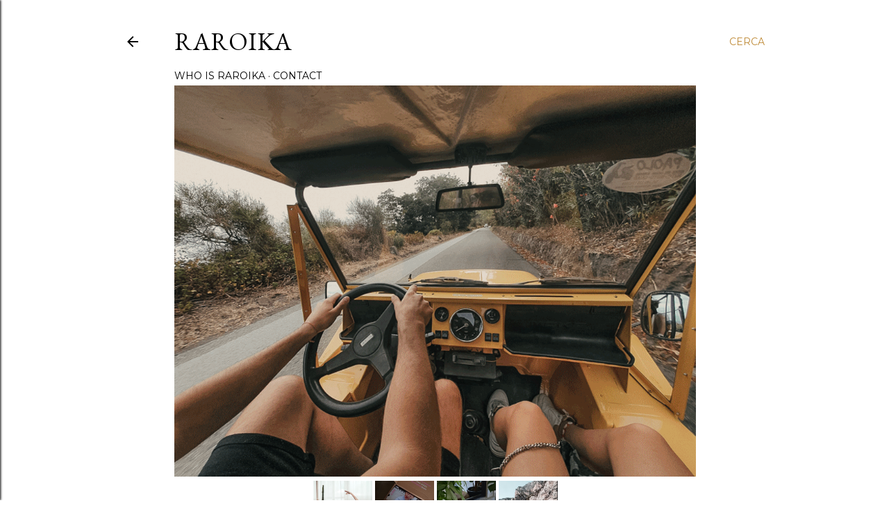

--- FILE ---
content_type: text/html; charset=UTF-8
request_url: http://www.raroika.com/2014/07/magia-we-francji.html
body_size: 31852
content:
<!DOCTYPE html>
<html dir='ltr' lang='it'>
<head>
<meta content='width=device-width, initial-scale=1' name='viewport'/>
<title>Magia we Francji</title>
<meta content='text/html; charset=UTF-8' http-equiv='Content-Type'/>
<!-- Chrome, Firefox OS and Opera -->
<meta content='#ffffff' name='theme-color'/>
<!-- Windows Phone -->
<meta content='#ffffff' name='msapplication-navbutton-color'/>
<meta content='blogger' name='generator'/>
<link href='http://www.raroika.com/favicon.ico' rel='icon' type='image/x-icon'/>
<link href='http://www.raroika.com/2014/07/magia-we-francji.html' rel='canonical'/>
<link rel="alternate" type="application/atom+xml" title="RAROIKA - Atom" href="http://www.raroika.com/feeds/posts/default" />
<link rel="alternate" type="application/rss+xml" title="RAROIKA - RSS" href="http://www.raroika.com/feeds/posts/default?alt=rss" />
<link rel="service.post" type="application/atom+xml" title="RAROIKA - Atom" href="https://www.blogger.com/feeds/2478500807367625821/posts/default" />

<link rel="alternate" type="application/atom+xml" title="RAROIKA - Atom" href="http://www.raroika.com/feeds/7245325423889968917/comments/default" />
<!--Can't find substitution for tag [blog.ieCssRetrofitLinks]-->
<link href='https://blogger.googleusercontent.com/img/b/R29vZ2xl/AVvXsEjDTuuB3QFAzl74nXQwZ_vtrMb6W-jc_Lc9R-QYZcjnOcmG60MgrHaDJs9QBfuWBCbXuXEBW_oKTceln5E79FrWMcgruxIcqLMxc4racfpw32OUZaI1GvhDnQG7IUhyA4Bymii6WWGWXwbo/s1600/DSCF3793.png' rel='image_src'/>
<meta content='http://www.raroika.com/2014/07/magia-we-francji.html' property='og:url'/>
<meta content='Magia we Francji' property='og:title'/>
<meta content='A pure digital space filled with hygge. The montessori family. Yoga and meditation. Dolce far niente in our italian home. Slow life. Raroika.' property='og:description'/>
<meta content='https://blogger.googleusercontent.com/img/b/R29vZ2xl/AVvXsEjDTuuB3QFAzl74nXQwZ_vtrMb6W-jc_Lc9R-QYZcjnOcmG60MgrHaDJs9QBfuWBCbXuXEBW_oKTceln5E79FrWMcgruxIcqLMxc4racfpw32OUZaI1GvhDnQG7IUhyA4Bymii6WWGWXwbo/w1200-h630-p-k-no-nu/DSCF3793.png' property='og:image'/>
<style type='text/css'>@font-face{font-family:'EB Garamond';font-style:normal;font-weight:400;font-display:swap;src:url(//fonts.gstatic.com/s/ebgaramond/v32/SlGDmQSNjdsmc35JDF1K5E55YMjF_7DPuGi-6_RkCY9_WamXgHlIbvw.woff2)format('woff2');unicode-range:U+0460-052F,U+1C80-1C8A,U+20B4,U+2DE0-2DFF,U+A640-A69F,U+FE2E-FE2F;}@font-face{font-family:'EB Garamond';font-style:normal;font-weight:400;font-display:swap;src:url(//fonts.gstatic.com/s/ebgaramond/v32/SlGDmQSNjdsmc35JDF1K5E55YMjF_7DPuGi-6_RkAI9_WamXgHlIbvw.woff2)format('woff2');unicode-range:U+0301,U+0400-045F,U+0490-0491,U+04B0-04B1,U+2116;}@font-face{font-family:'EB Garamond';font-style:normal;font-weight:400;font-display:swap;src:url(//fonts.gstatic.com/s/ebgaramond/v32/SlGDmQSNjdsmc35JDF1K5E55YMjF_7DPuGi-6_RkCI9_WamXgHlIbvw.woff2)format('woff2');unicode-range:U+1F00-1FFF;}@font-face{font-family:'EB Garamond';font-style:normal;font-weight:400;font-display:swap;src:url(//fonts.gstatic.com/s/ebgaramond/v32/SlGDmQSNjdsmc35JDF1K5E55YMjF_7DPuGi-6_RkB49_WamXgHlIbvw.woff2)format('woff2');unicode-range:U+0370-0377,U+037A-037F,U+0384-038A,U+038C,U+038E-03A1,U+03A3-03FF;}@font-face{font-family:'EB Garamond';font-style:normal;font-weight:400;font-display:swap;src:url(//fonts.gstatic.com/s/ebgaramond/v32/SlGDmQSNjdsmc35JDF1K5E55YMjF_7DPuGi-6_RkC49_WamXgHlIbvw.woff2)format('woff2');unicode-range:U+0102-0103,U+0110-0111,U+0128-0129,U+0168-0169,U+01A0-01A1,U+01AF-01B0,U+0300-0301,U+0303-0304,U+0308-0309,U+0323,U+0329,U+1EA0-1EF9,U+20AB;}@font-face{font-family:'EB Garamond';font-style:normal;font-weight:400;font-display:swap;src:url(//fonts.gstatic.com/s/ebgaramond/v32/SlGDmQSNjdsmc35JDF1K5E55YMjF_7DPuGi-6_RkCo9_WamXgHlIbvw.woff2)format('woff2');unicode-range:U+0100-02BA,U+02BD-02C5,U+02C7-02CC,U+02CE-02D7,U+02DD-02FF,U+0304,U+0308,U+0329,U+1D00-1DBF,U+1E00-1E9F,U+1EF2-1EFF,U+2020,U+20A0-20AB,U+20AD-20C0,U+2113,U+2C60-2C7F,U+A720-A7FF;}@font-face{font-family:'EB Garamond';font-style:normal;font-weight:400;font-display:swap;src:url(//fonts.gstatic.com/s/ebgaramond/v32/SlGDmQSNjdsmc35JDF1K5E55YMjF_7DPuGi-6_RkBI9_WamXgHlI.woff2)format('woff2');unicode-range:U+0000-00FF,U+0131,U+0152-0153,U+02BB-02BC,U+02C6,U+02DA,U+02DC,U+0304,U+0308,U+0329,U+2000-206F,U+20AC,U+2122,U+2191,U+2193,U+2212,U+2215,U+FEFF,U+FFFD;}@font-face{font-family:'Lora';font-style:normal;font-weight:400;font-display:swap;src:url(//fonts.gstatic.com/s/lora/v37/0QI6MX1D_JOuGQbT0gvTJPa787weuxJMkq18ndeYxZ2JTg.woff2)format('woff2');unicode-range:U+0460-052F,U+1C80-1C8A,U+20B4,U+2DE0-2DFF,U+A640-A69F,U+FE2E-FE2F;}@font-face{font-family:'Lora';font-style:normal;font-weight:400;font-display:swap;src:url(//fonts.gstatic.com/s/lora/v37/0QI6MX1D_JOuGQbT0gvTJPa787weuxJFkq18ndeYxZ2JTg.woff2)format('woff2');unicode-range:U+0301,U+0400-045F,U+0490-0491,U+04B0-04B1,U+2116;}@font-face{font-family:'Lora';font-style:normal;font-weight:400;font-display:swap;src:url(//fonts.gstatic.com/s/lora/v37/0QI6MX1D_JOuGQbT0gvTJPa787weuxI9kq18ndeYxZ2JTg.woff2)format('woff2');unicode-range:U+0302-0303,U+0305,U+0307-0308,U+0310,U+0312,U+0315,U+031A,U+0326-0327,U+032C,U+032F-0330,U+0332-0333,U+0338,U+033A,U+0346,U+034D,U+0391-03A1,U+03A3-03A9,U+03B1-03C9,U+03D1,U+03D5-03D6,U+03F0-03F1,U+03F4-03F5,U+2016-2017,U+2034-2038,U+203C,U+2040,U+2043,U+2047,U+2050,U+2057,U+205F,U+2070-2071,U+2074-208E,U+2090-209C,U+20D0-20DC,U+20E1,U+20E5-20EF,U+2100-2112,U+2114-2115,U+2117-2121,U+2123-214F,U+2190,U+2192,U+2194-21AE,U+21B0-21E5,U+21F1-21F2,U+21F4-2211,U+2213-2214,U+2216-22FF,U+2308-230B,U+2310,U+2319,U+231C-2321,U+2336-237A,U+237C,U+2395,U+239B-23B7,U+23D0,U+23DC-23E1,U+2474-2475,U+25AF,U+25B3,U+25B7,U+25BD,U+25C1,U+25CA,U+25CC,U+25FB,U+266D-266F,U+27C0-27FF,U+2900-2AFF,U+2B0E-2B11,U+2B30-2B4C,U+2BFE,U+3030,U+FF5B,U+FF5D,U+1D400-1D7FF,U+1EE00-1EEFF;}@font-face{font-family:'Lora';font-style:normal;font-weight:400;font-display:swap;src:url(//fonts.gstatic.com/s/lora/v37/0QI6MX1D_JOuGQbT0gvTJPa787weuxIvkq18ndeYxZ2JTg.woff2)format('woff2');unicode-range:U+0001-000C,U+000E-001F,U+007F-009F,U+20DD-20E0,U+20E2-20E4,U+2150-218F,U+2190,U+2192,U+2194-2199,U+21AF,U+21E6-21F0,U+21F3,U+2218-2219,U+2299,U+22C4-22C6,U+2300-243F,U+2440-244A,U+2460-24FF,U+25A0-27BF,U+2800-28FF,U+2921-2922,U+2981,U+29BF,U+29EB,U+2B00-2BFF,U+4DC0-4DFF,U+FFF9-FFFB,U+10140-1018E,U+10190-1019C,U+101A0,U+101D0-101FD,U+102E0-102FB,U+10E60-10E7E,U+1D2C0-1D2D3,U+1D2E0-1D37F,U+1F000-1F0FF,U+1F100-1F1AD,U+1F1E6-1F1FF,U+1F30D-1F30F,U+1F315,U+1F31C,U+1F31E,U+1F320-1F32C,U+1F336,U+1F378,U+1F37D,U+1F382,U+1F393-1F39F,U+1F3A7-1F3A8,U+1F3AC-1F3AF,U+1F3C2,U+1F3C4-1F3C6,U+1F3CA-1F3CE,U+1F3D4-1F3E0,U+1F3ED,U+1F3F1-1F3F3,U+1F3F5-1F3F7,U+1F408,U+1F415,U+1F41F,U+1F426,U+1F43F,U+1F441-1F442,U+1F444,U+1F446-1F449,U+1F44C-1F44E,U+1F453,U+1F46A,U+1F47D,U+1F4A3,U+1F4B0,U+1F4B3,U+1F4B9,U+1F4BB,U+1F4BF,U+1F4C8-1F4CB,U+1F4D6,U+1F4DA,U+1F4DF,U+1F4E3-1F4E6,U+1F4EA-1F4ED,U+1F4F7,U+1F4F9-1F4FB,U+1F4FD-1F4FE,U+1F503,U+1F507-1F50B,U+1F50D,U+1F512-1F513,U+1F53E-1F54A,U+1F54F-1F5FA,U+1F610,U+1F650-1F67F,U+1F687,U+1F68D,U+1F691,U+1F694,U+1F698,U+1F6AD,U+1F6B2,U+1F6B9-1F6BA,U+1F6BC,U+1F6C6-1F6CF,U+1F6D3-1F6D7,U+1F6E0-1F6EA,U+1F6F0-1F6F3,U+1F6F7-1F6FC,U+1F700-1F7FF,U+1F800-1F80B,U+1F810-1F847,U+1F850-1F859,U+1F860-1F887,U+1F890-1F8AD,U+1F8B0-1F8BB,U+1F8C0-1F8C1,U+1F900-1F90B,U+1F93B,U+1F946,U+1F984,U+1F996,U+1F9E9,U+1FA00-1FA6F,U+1FA70-1FA7C,U+1FA80-1FA89,U+1FA8F-1FAC6,U+1FACE-1FADC,U+1FADF-1FAE9,U+1FAF0-1FAF8,U+1FB00-1FBFF;}@font-face{font-family:'Lora';font-style:normal;font-weight:400;font-display:swap;src:url(//fonts.gstatic.com/s/lora/v37/0QI6MX1D_JOuGQbT0gvTJPa787weuxJOkq18ndeYxZ2JTg.woff2)format('woff2');unicode-range:U+0102-0103,U+0110-0111,U+0128-0129,U+0168-0169,U+01A0-01A1,U+01AF-01B0,U+0300-0301,U+0303-0304,U+0308-0309,U+0323,U+0329,U+1EA0-1EF9,U+20AB;}@font-face{font-family:'Lora';font-style:normal;font-weight:400;font-display:swap;src:url(//fonts.gstatic.com/s/lora/v37/0QI6MX1D_JOuGQbT0gvTJPa787weuxJPkq18ndeYxZ2JTg.woff2)format('woff2');unicode-range:U+0100-02BA,U+02BD-02C5,U+02C7-02CC,U+02CE-02D7,U+02DD-02FF,U+0304,U+0308,U+0329,U+1D00-1DBF,U+1E00-1E9F,U+1EF2-1EFF,U+2020,U+20A0-20AB,U+20AD-20C0,U+2113,U+2C60-2C7F,U+A720-A7FF;}@font-face{font-family:'Lora';font-style:normal;font-weight:400;font-display:swap;src:url(//fonts.gstatic.com/s/lora/v37/0QI6MX1D_JOuGQbT0gvTJPa787weuxJBkq18ndeYxZ0.woff2)format('woff2');unicode-range:U+0000-00FF,U+0131,U+0152-0153,U+02BB-02BC,U+02C6,U+02DA,U+02DC,U+0304,U+0308,U+0329,U+2000-206F,U+20AC,U+2122,U+2191,U+2193,U+2212,U+2215,U+FEFF,U+FFFD;}@font-face{font-family:'Montserrat';font-style:normal;font-weight:400;font-display:swap;src:url(//fonts.gstatic.com/s/montserrat/v31/JTUSjIg1_i6t8kCHKm459WRhyyTh89ZNpQ.woff2)format('woff2');unicode-range:U+0460-052F,U+1C80-1C8A,U+20B4,U+2DE0-2DFF,U+A640-A69F,U+FE2E-FE2F;}@font-face{font-family:'Montserrat';font-style:normal;font-weight:400;font-display:swap;src:url(//fonts.gstatic.com/s/montserrat/v31/JTUSjIg1_i6t8kCHKm459W1hyyTh89ZNpQ.woff2)format('woff2');unicode-range:U+0301,U+0400-045F,U+0490-0491,U+04B0-04B1,U+2116;}@font-face{font-family:'Montserrat';font-style:normal;font-weight:400;font-display:swap;src:url(//fonts.gstatic.com/s/montserrat/v31/JTUSjIg1_i6t8kCHKm459WZhyyTh89ZNpQ.woff2)format('woff2');unicode-range:U+0102-0103,U+0110-0111,U+0128-0129,U+0168-0169,U+01A0-01A1,U+01AF-01B0,U+0300-0301,U+0303-0304,U+0308-0309,U+0323,U+0329,U+1EA0-1EF9,U+20AB;}@font-face{font-family:'Montserrat';font-style:normal;font-weight:400;font-display:swap;src:url(//fonts.gstatic.com/s/montserrat/v31/JTUSjIg1_i6t8kCHKm459WdhyyTh89ZNpQ.woff2)format('woff2');unicode-range:U+0100-02BA,U+02BD-02C5,U+02C7-02CC,U+02CE-02D7,U+02DD-02FF,U+0304,U+0308,U+0329,U+1D00-1DBF,U+1E00-1E9F,U+1EF2-1EFF,U+2020,U+20A0-20AB,U+20AD-20C0,U+2113,U+2C60-2C7F,U+A720-A7FF;}@font-face{font-family:'Montserrat';font-style:normal;font-weight:400;font-display:swap;src:url(//fonts.gstatic.com/s/montserrat/v31/JTUSjIg1_i6t8kCHKm459WlhyyTh89Y.woff2)format('woff2');unicode-range:U+0000-00FF,U+0131,U+0152-0153,U+02BB-02BC,U+02C6,U+02DA,U+02DC,U+0304,U+0308,U+0329,U+2000-206F,U+20AC,U+2122,U+2191,U+2193,U+2212,U+2215,U+FEFF,U+FFFD;}@font-face{font-family:'Montserrat';font-style:normal;font-weight:700;font-display:swap;src:url(//fonts.gstatic.com/s/montserrat/v31/JTUSjIg1_i6t8kCHKm459WRhyyTh89ZNpQ.woff2)format('woff2');unicode-range:U+0460-052F,U+1C80-1C8A,U+20B4,U+2DE0-2DFF,U+A640-A69F,U+FE2E-FE2F;}@font-face{font-family:'Montserrat';font-style:normal;font-weight:700;font-display:swap;src:url(//fonts.gstatic.com/s/montserrat/v31/JTUSjIg1_i6t8kCHKm459W1hyyTh89ZNpQ.woff2)format('woff2');unicode-range:U+0301,U+0400-045F,U+0490-0491,U+04B0-04B1,U+2116;}@font-face{font-family:'Montserrat';font-style:normal;font-weight:700;font-display:swap;src:url(//fonts.gstatic.com/s/montserrat/v31/JTUSjIg1_i6t8kCHKm459WZhyyTh89ZNpQ.woff2)format('woff2');unicode-range:U+0102-0103,U+0110-0111,U+0128-0129,U+0168-0169,U+01A0-01A1,U+01AF-01B0,U+0300-0301,U+0303-0304,U+0308-0309,U+0323,U+0329,U+1EA0-1EF9,U+20AB;}@font-face{font-family:'Montserrat';font-style:normal;font-weight:700;font-display:swap;src:url(//fonts.gstatic.com/s/montserrat/v31/JTUSjIg1_i6t8kCHKm459WdhyyTh89ZNpQ.woff2)format('woff2');unicode-range:U+0100-02BA,U+02BD-02C5,U+02C7-02CC,U+02CE-02D7,U+02DD-02FF,U+0304,U+0308,U+0329,U+1D00-1DBF,U+1E00-1E9F,U+1EF2-1EFF,U+2020,U+20A0-20AB,U+20AD-20C0,U+2113,U+2C60-2C7F,U+A720-A7FF;}@font-face{font-family:'Montserrat';font-style:normal;font-weight:700;font-display:swap;src:url(//fonts.gstatic.com/s/montserrat/v31/JTUSjIg1_i6t8kCHKm459WlhyyTh89Y.woff2)format('woff2');unicode-range:U+0000-00FF,U+0131,U+0152-0153,U+02BB-02BC,U+02C6,U+02DA,U+02DC,U+0304,U+0308,U+0329,U+2000-206F,U+20AC,U+2122,U+2191,U+2193,U+2212,U+2215,U+FEFF,U+FFFD;}</style>
<style id='page-skin-1' type='text/css'><!--
/*! normalize.css v3.0.1 | MIT License | git.io/normalize */html{font-family:sans-serif;-ms-text-size-adjust:100%;-webkit-text-size-adjust:100%}body{margin:0}article,aside,details,figcaption,figure,footer,header,hgroup,main,nav,section,summary{display:block}audio,canvas,progress,video{display:inline-block;vertical-align:baseline}audio:not([controls]){display:none;height:0}[hidden],template{display:none}a{background:transparent}a:active,a:hover{outline:0}abbr[title]{border-bottom:1px dotted}b,strong{font-weight:bold}dfn{font-style:italic}h1{font-size:2em;margin:.67em 0}mark{background:#ff0;color:#000}small{font-size:80%}sub,sup{font-size:75%;line-height:0;position:relative;vertical-align:baseline}sup{top:-0.5em}sub{bottom:-0.25em}img{border:0}svg:not(:root){overflow:hidden}figure{margin:1em 40px}hr{-moz-box-sizing:content-box;box-sizing:content-box;height:0}pre{overflow:auto}code,kbd,pre,samp{font-family:monospace,monospace;font-size:1em}button,input,optgroup,select,textarea{color:inherit;font:inherit;margin:0}button{overflow:visible}button,select{text-transform:none}button,html input[type="button"],input[type="reset"],input[type="submit"]{-webkit-appearance:button;cursor:pointer}button[disabled],html input[disabled]{cursor:default}button::-moz-focus-inner,input::-moz-focus-inner{border:0;padding:0}input{line-height:normal}input[type="checkbox"],input[type="radio"]{box-sizing:border-box;padding:0}input[type="number"]::-webkit-inner-spin-button,input[type="number"]::-webkit-outer-spin-button{height:auto}input[type="search"]{-webkit-appearance:textfield;-moz-box-sizing:content-box;-webkit-box-sizing:content-box;box-sizing:content-box}input[type="search"]::-webkit-search-cancel-button,input[type="search"]::-webkit-search-decoration{-webkit-appearance:none}fieldset{border:1px solid #c0c0c0;margin:0 2px;padding:.35em .625em .75em}legend{border:0;padding:0}textarea{overflow:auto}optgroup{font-weight:bold}table{border-collapse:collapse;border-spacing:0}td,th{padding:0}
/*!************************************************
* Blogger Template Style
* Name: Soho
**************************************************/
body{
overflow-wrap:break-word;
word-break:break-word;
word-wrap:break-word
}
.hidden{
display:none
}
.invisible{
visibility:hidden
}
.container::after,.float-container::after{
clear:both;
content:"";
display:table
}
.clearboth{
clear:both
}
#comments .comment .comment-actions,.subscribe-popup .FollowByEmail .follow-by-email-submit{
background:0 0;
border:0;
box-shadow:none;
color:#bf8b38;
cursor:pointer;
font-size:14px;
font-weight:700;
outline:0;
text-decoration:none;
text-transform:uppercase;
width:auto
}
.dim-overlay{
background-color:rgba(0,0,0,.54);
height:100vh;
left:0;
position:fixed;
top:0;
width:100%
}
#sharing-dim-overlay{
background-color:transparent
}
input::-ms-clear{
display:none
}
.blogger-logo,.svg-icon-24.blogger-logo{
fill:#ff9800;
opacity:1
}
.loading-spinner-large{
-webkit-animation:mspin-rotate 1.568s infinite linear;
animation:mspin-rotate 1.568s infinite linear;
height:48px;
overflow:hidden;
position:absolute;
width:48px;
z-index:200
}
.loading-spinner-large>div{
-webkit-animation:mspin-revrot 5332ms infinite steps(4);
animation:mspin-revrot 5332ms infinite steps(4)
}
.loading-spinner-large>div>div{
-webkit-animation:mspin-singlecolor-large-film 1333ms infinite steps(81);
animation:mspin-singlecolor-large-film 1333ms infinite steps(81);
background-size:100%;
height:48px;
width:3888px
}
.mspin-black-large>div>div,.mspin-grey_54-large>div>div{
background-image:url(https://www.blogblog.com/indie/mspin_black_large.svg)
}
.mspin-white-large>div>div{
background-image:url(https://www.blogblog.com/indie/mspin_white_large.svg)
}
.mspin-grey_54-large{
opacity:.54
}
@-webkit-keyframes mspin-singlecolor-large-film{
from{
-webkit-transform:translateX(0);
transform:translateX(0)
}
to{
-webkit-transform:translateX(-3888px);
transform:translateX(-3888px)
}
}
@keyframes mspin-singlecolor-large-film{
from{
-webkit-transform:translateX(0);
transform:translateX(0)
}
to{
-webkit-transform:translateX(-3888px);
transform:translateX(-3888px)
}
}
@-webkit-keyframes mspin-rotate{
from{
-webkit-transform:rotate(0);
transform:rotate(0)
}
to{
-webkit-transform:rotate(360deg);
transform:rotate(360deg)
}
}
@keyframes mspin-rotate{
from{
-webkit-transform:rotate(0);
transform:rotate(0)
}
to{
-webkit-transform:rotate(360deg);
transform:rotate(360deg)
}
}
@-webkit-keyframes mspin-revrot{
from{
-webkit-transform:rotate(0);
transform:rotate(0)
}
to{
-webkit-transform:rotate(-360deg);
transform:rotate(-360deg)
}
}
@keyframes mspin-revrot{
from{
-webkit-transform:rotate(0);
transform:rotate(0)
}
to{
-webkit-transform:rotate(-360deg);
transform:rotate(-360deg)
}
}
.skip-navigation{
background-color:#fff;
box-sizing:border-box;
color:#000;
display:block;
height:0;
left:0;
line-height:50px;
overflow:hidden;
padding-top:0;
position:fixed;
text-align:center;
top:0;
-webkit-transition:box-shadow .3s,height .3s,padding-top .3s;
transition:box-shadow .3s,height .3s,padding-top .3s;
width:100%;
z-index:900
}
.skip-navigation:focus{
box-shadow:0 4px 5px 0 rgba(0,0,0,.14),0 1px 10px 0 rgba(0,0,0,.12),0 2px 4px -1px rgba(0,0,0,.2);
height:50px
}
#main{
outline:0
}
.main-heading{
position:absolute;
clip:rect(1px,1px,1px,1px);
padding:0;
border:0;
height:1px;
width:1px;
overflow:hidden
}
.Attribution{
margin-top:1em;
text-align:center
}
.Attribution .blogger img,.Attribution .blogger svg{
vertical-align:bottom
}
.Attribution .blogger img{
margin-right:.5em
}
.Attribution div{
line-height:24px;
margin-top:.5em
}
.Attribution .copyright,.Attribution .image-attribution{
font-size:.7em;
margin-top:1.5em
}
.BLOG_mobile_video_class{
display:none
}
.bg-photo{
background-attachment:scroll!important
}
body .CSS_LIGHTBOX{
z-index:900
}
.extendable .show-less,.extendable .show-more{
border-color:#bf8b38;
color:#bf8b38;
margin-top:8px
}
.extendable .show-less.hidden,.extendable .show-more.hidden{
display:none
}
.inline-ad{
display:none;
max-width:100%;
overflow:hidden
}
.adsbygoogle{
display:block
}
#cookieChoiceInfo{
bottom:0;
top:auto
}
iframe.b-hbp-video{
border:0
}
.post-body img{
max-width:100%
}
.post-body iframe{
max-width:100%
}
.post-body a[imageanchor="1"]{
display:inline-block
}
.byline{
margin-right:1em
}
.byline:last-child{
margin-right:0
}
.link-copied-dialog{
max-width:520px;
outline:0
}
.link-copied-dialog .modal-dialog-buttons{
margin-top:8px
}
.link-copied-dialog .goog-buttonset-default{
background:0 0;
border:0
}
.link-copied-dialog .goog-buttonset-default:focus{
outline:0
}
.paging-control-container{
margin-bottom:16px
}
.paging-control-container .paging-control{
display:inline-block
}
.paging-control-container .comment-range-text::after,.paging-control-container .paging-control{
color:#bf8b38
}
.paging-control-container .comment-range-text,.paging-control-container .paging-control{
margin-right:8px
}
.paging-control-container .comment-range-text::after,.paging-control-container .paging-control::after{
content:"\b7";
cursor:default;
padding-left:8px;
pointer-events:none
}
.paging-control-container .comment-range-text:last-child::after,.paging-control-container .paging-control:last-child::after{
content:none
}
.byline.reactions iframe{
height:20px
}
.b-notification{
color:#000;
background-color:#fff;
border-bottom:solid 1px #000;
box-sizing:border-box;
padding:16px 32px;
text-align:center
}
.b-notification.visible{
-webkit-transition:margin-top .3s cubic-bezier(.4,0,.2,1);
transition:margin-top .3s cubic-bezier(.4,0,.2,1)
}
.b-notification.invisible{
position:absolute
}
.b-notification-close{
position:absolute;
right:8px;
top:8px
}
.no-posts-message{
line-height:40px;
text-align:center
}
@media screen and (max-width:1162px){
body.item-view .post-body a[imageanchor="1"][style*="float: left;"],body.item-view .post-body a[imageanchor="1"][style*="float: right;"]{
float:none!important;
clear:none!important
}
body.item-view .post-body a[imageanchor="1"] img{
display:block;
height:auto;
margin:0 auto
}
body.item-view .post-body>.separator:first-child>a[imageanchor="1"]:first-child{
margin-top:20px
}
.post-body a[imageanchor]{
display:block
}
body.item-view .post-body a[imageanchor="1"]{
margin-left:0!important;
margin-right:0!important
}
body.item-view .post-body a[imageanchor="1"]+a[imageanchor="1"]{
margin-top:16px
}
}
.item-control{
display:none
}
#comments{
border-top:1px dashed rgba(0,0,0,.54);
margin-top:20px;
padding:20px
}
#comments .comment-thread ol{
margin:0;
padding-left:0;
padding-left:0
}
#comments .comment .comment-replybox-single,#comments .comment-thread .comment-replies{
margin-left:60px
}
#comments .comment-thread .thread-count{
display:none
}
#comments .comment{
list-style-type:none;
padding:0 0 30px;
position:relative
}
#comments .comment .comment{
padding-bottom:8px
}
.comment .avatar-image-container{
position:absolute
}
.comment .avatar-image-container img{
border-radius:50%
}
.avatar-image-container svg,.comment .avatar-image-container .avatar-icon{
border-radius:50%;
border:solid 1px #000000;
box-sizing:border-box;
fill:#000000;
height:35px;
margin:0;
padding:7px;
width:35px
}
.comment .comment-block{
margin-top:10px;
margin-left:60px;
padding-bottom:0
}
#comments .comment-author-header-wrapper{
margin-left:40px
}
#comments .comment .thread-expanded .comment-block{
padding-bottom:20px
}
#comments .comment .comment-header .user,#comments .comment .comment-header .user a{
color:#000000;
font-style:normal;
font-weight:700
}
#comments .comment .comment-actions{
bottom:0;
margin-bottom:15px;
position:absolute
}
#comments .comment .comment-actions>*{
margin-right:8px
}
#comments .comment .comment-header .datetime{
bottom:0;
color:#000000;
display:inline-block;
font-size:13px;
font-style:italic;
margin-left:8px
}
#comments .comment .comment-footer .comment-timestamp a,#comments .comment .comment-header .datetime a{
color:#000000
}
#comments .comment .comment-content,.comment .comment-body{
margin-top:12px;
word-break:break-word
}
.comment-body{
margin-bottom:12px
}
#comments.embed[data-num-comments="0"]{
border:0;
margin-top:0;
padding-top:0
}
#comments.embed[data-num-comments="0"] #comment-post-message,#comments.embed[data-num-comments="0"] div.comment-form>p,#comments.embed[data-num-comments="0"] p.comment-footer{
display:none
}
#comment-editor-src{
display:none
}
.comments .comments-content .loadmore.loaded{
max-height:0;
opacity:0;
overflow:hidden
}
.extendable .remaining-items{
height:0;
overflow:hidden;
-webkit-transition:height .3s cubic-bezier(.4,0,.2,1);
transition:height .3s cubic-bezier(.4,0,.2,1)
}
.extendable .remaining-items.expanded{
height:auto
}
.svg-icon-24,.svg-icon-24-button{
cursor:pointer;
height:24px;
width:24px;
min-width:24px
}
.touch-icon{
margin:-12px;
padding:12px
}
.touch-icon:active,.touch-icon:focus{
background-color:rgba(153,153,153,.4);
border-radius:50%
}
svg:not(:root).touch-icon{
overflow:visible
}
html[dir=rtl] .rtl-reversible-icon{
-webkit-transform:scaleX(-1);
-ms-transform:scaleX(-1);
transform:scaleX(-1)
}
.svg-icon-24-button,.touch-icon-button{
background:0 0;
border:0;
margin:0;
outline:0;
padding:0
}
.touch-icon-button .touch-icon:active,.touch-icon-button .touch-icon:focus{
background-color:transparent
}
.touch-icon-button:active .touch-icon,.touch-icon-button:focus .touch-icon{
background-color:rgba(153,153,153,.4);
border-radius:50%
}
.Profile .default-avatar-wrapper .avatar-icon{
border-radius:50%;
border:solid 1px #000000;
box-sizing:border-box;
fill:#000000;
margin:0
}
.Profile .individual .default-avatar-wrapper .avatar-icon{
padding:25px
}
.Profile .individual .avatar-icon,.Profile .individual .profile-img{
height:120px;
width:120px
}
.Profile .team .default-avatar-wrapper .avatar-icon{
padding:8px
}
.Profile .team .avatar-icon,.Profile .team .default-avatar-wrapper,.Profile .team .profile-img{
height:40px;
width:40px
}
.snippet-container{
margin:0;
position:relative;
overflow:hidden
}
.snippet-fade{
bottom:0;
box-sizing:border-box;
position:absolute;
width:96px
}
.snippet-fade{
right:0
}
.snippet-fade:after{
content:"\2026"
}
.snippet-fade:after{
float:right
}
.centered-top-container.sticky{
left:0;
position:fixed;
right:0;
top:0;
width:auto;
z-index:50;
-webkit-transition-property:opacity,-webkit-transform;
transition-property:opacity,-webkit-transform;
transition-property:transform,opacity;
transition-property:transform,opacity,-webkit-transform;
-webkit-transition-duration:.2s;
transition-duration:.2s;
-webkit-transition-timing-function:cubic-bezier(.4,0,.2,1);
transition-timing-function:cubic-bezier(.4,0,.2,1)
}
.centered-top-placeholder{
display:none
}
.collapsed-header .centered-top-placeholder{
display:block
}
.centered-top-container .Header .replaced h1,.centered-top-placeholder .Header .replaced h1{
display:none
}
.centered-top-container.sticky .Header .replaced h1{
display:block
}
.centered-top-container.sticky .Header .header-widget{
background:0 0
}
.centered-top-container.sticky .Header .header-image-wrapper{
display:none
}
.centered-top-container img,.centered-top-placeholder img{
max-width:100%
}
.collapsible{
-webkit-transition:height .3s cubic-bezier(.4,0,.2,1);
transition:height .3s cubic-bezier(.4,0,.2,1)
}
.collapsible,.collapsible>summary{
display:block;
overflow:hidden
}
.collapsible>:not(summary){
display:none
}
.collapsible[open]>:not(summary){
display:block
}
.collapsible:focus,.collapsible>summary:focus{
outline:0
}
.collapsible>summary{
cursor:pointer;
display:block;
padding:0
}
.collapsible:focus>summary,.collapsible>summary:focus{
background-color:transparent
}
.collapsible>summary::-webkit-details-marker{
display:none
}
.collapsible-title{
-webkit-box-align:center;
-webkit-align-items:center;
-ms-flex-align:center;
align-items:center;
display:-webkit-box;
display:-webkit-flex;
display:-ms-flexbox;
display:flex
}
.collapsible-title .title{
-webkit-box-flex:1;
-webkit-flex:1 1 auto;
-ms-flex:1 1 auto;
flex:1 1 auto;
-webkit-box-ordinal-group:1;
-webkit-order:0;
-ms-flex-order:0;
order:0;
overflow:hidden;
text-overflow:ellipsis;
white-space:nowrap
}
.collapsible-title .chevron-down,.collapsible[open] .collapsible-title .chevron-up{
display:block
}
.collapsible-title .chevron-up,.collapsible[open] .collapsible-title .chevron-down{
display:none
}
.flat-button{
cursor:pointer;
display:inline-block;
font-weight:700;
text-transform:uppercase;
border-radius:2px;
padding:8px;
margin:-8px
}
.flat-icon-button{
background:0 0;
border:0;
margin:0;
outline:0;
padding:0;
margin:-12px;
padding:12px;
cursor:pointer;
box-sizing:content-box;
display:inline-block;
line-height:0
}
.flat-icon-button,.flat-icon-button .splash-wrapper{
border-radius:50%
}
.flat-icon-button .splash.animate{
-webkit-animation-duration:.3s;
animation-duration:.3s
}
.overflowable-container{
max-height:28px;
overflow:hidden;
position:relative
}
.overflow-button{
cursor:pointer
}
#overflowable-dim-overlay{
background:0 0
}
.overflow-popup{
box-shadow:0 2px 2px 0 rgba(0,0,0,.14),0 3px 1px -2px rgba(0,0,0,.2),0 1px 5px 0 rgba(0,0,0,.12);
background-color:#ffffff;
left:0;
max-width:calc(100% - 32px);
position:absolute;
top:0;
visibility:hidden;
z-index:101
}
.overflow-popup ul{
list-style:none
}
.overflow-popup .tabs li,.overflow-popup li{
display:block;
height:auto
}
.overflow-popup .tabs li{
padding-left:0;
padding-right:0
}
.overflow-button.hidden,.overflow-popup .tabs li.hidden,.overflow-popup li.hidden{
display:none
}
.search{
display:-webkit-box;
display:-webkit-flex;
display:-ms-flexbox;
display:flex;
line-height:24px;
width:24px
}
.search.focused{
width:100%
}
.search.focused .section{
width:100%
}
.search form{
z-index:101
}
.search h3{
display:none
}
.search form{
display:-webkit-box;
display:-webkit-flex;
display:-ms-flexbox;
display:flex;
-webkit-box-flex:1;
-webkit-flex:1 0 0;
-ms-flex:1 0 0px;
flex:1 0 0;
border-bottom:solid 1px transparent;
padding-bottom:8px
}
.search form>*{
display:none
}
.search.focused form>*{
display:block
}
.search .search-input label{
display:none
}
.centered-top-placeholder.cloned .search form{
z-index:30
}
.search.focused form{
border-color:#000000;
position:relative;
width:auto
}
.collapsed-header .centered-top-container .search.focused form{
border-bottom-color:transparent
}
.search-expand{
-webkit-box-flex:0;
-webkit-flex:0 0 auto;
-ms-flex:0 0 auto;
flex:0 0 auto
}
.search-expand-text{
display:none
}
.search-close{
display:inline;
vertical-align:middle
}
.search-input{
-webkit-box-flex:1;
-webkit-flex:1 0 1px;
-ms-flex:1 0 1px;
flex:1 0 1px
}
.search-input input{
background:0 0;
border:0;
box-sizing:border-box;
color:#000000;
display:inline-block;
outline:0;
width:calc(100% - 48px)
}
.search-input input.no-cursor{
color:transparent;
text-shadow:0 0 0 #000000
}
.collapsed-header .centered-top-container .search-action,.collapsed-header .centered-top-container .search-input input{
color:#000000
}
.collapsed-header .centered-top-container .search-input input.no-cursor{
color:transparent;
text-shadow:0 0 0 #000000
}
.collapsed-header .centered-top-container .search-input input.no-cursor:focus,.search-input input.no-cursor:focus{
outline:0
}
.search-focused>*{
visibility:hidden
}
.search-focused .search,.search-focused .search-icon{
visibility:visible
}
.search.focused .search-action{
display:block
}
.search.focused .search-action:disabled{
opacity:.3
}
.widget.Sharing .sharing-button{
display:none
}
.widget.Sharing .sharing-buttons li{
padding:0
}
.widget.Sharing .sharing-buttons li span{
display:none
}
.post-share-buttons{
position:relative
}
.centered-bottom .share-buttons .svg-icon-24,.share-buttons .svg-icon-24{
fill:#000000
}
.sharing-open.touch-icon-button:active .touch-icon,.sharing-open.touch-icon-button:focus .touch-icon{
background-color:transparent
}
.share-buttons{
background-color:#ffffff;
border-radius:2px;
box-shadow:0 2px 2px 0 rgba(0,0,0,.14),0 3px 1px -2px rgba(0,0,0,.2),0 1px 5px 0 rgba(0,0,0,.12);
color:#000000;
list-style:none;
margin:0;
padding:8px 0;
position:absolute;
top:-11px;
min-width:200px;
z-index:101
}
.share-buttons.hidden{
display:none
}
.sharing-button{
background:0 0;
border:0;
margin:0;
outline:0;
padding:0;
cursor:pointer
}
.share-buttons li{
margin:0;
height:48px
}
.share-buttons li:last-child{
margin-bottom:0
}
.share-buttons li .sharing-platform-button{
box-sizing:border-box;
cursor:pointer;
display:block;
height:100%;
margin-bottom:0;
padding:0 16px;
position:relative;
width:100%
}
.share-buttons li .sharing-platform-button:focus,.share-buttons li .sharing-platform-button:hover{
background-color:rgba(128,128,128,.1);
outline:0
}
.share-buttons li svg[class*=" sharing-"],.share-buttons li svg[class^=sharing-]{
position:absolute;
top:10px
}
.share-buttons li span.sharing-platform-button{
position:relative;
top:0
}
.share-buttons li .platform-sharing-text{
display:block;
font-size:16px;
line-height:48px;
white-space:nowrap
}
.share-buttons li .platform-sharing-text{
margin-left:56px
}
.sidebar-container{
background-color:#f7f7f7;
max-width:284px;
overflow-y:auto;
-webkit-transition-property:-webkit-transform;
transition-property:-webkit-transform;
transition-property:transform;
transition-property:transform,-webkit-transform;
-webkit-transition-duration:.3s;
transition-duration:.3s;
-webkit-transition-timing-function:cubic-bezier(0,0,.2,1);
transition-timing-function:cubic-bezier(0,0,.2,1);
width:284px;
z-index:101;
-webkit-overflow-scrolling:touch
}
.sidebar-container .navigation{
line-height:0;
padding:16px
}
.sidebar-container .sidebar-back{
cursor:pointer
}
.sidebar-container .widget{
background:0 0;
margin:0 16px;
padding:16px 0
}
.sidebar-container .widget .title{
color:#000000;
margin:0
}
.sidebar-container .widget ul{
list-style:none;
margin:0;
padding:0
}
.sidebar-container .widget ul ul{
margin-left:1em
}
.sidebar-container .widget li{
font-size:16px;
line-height:normal
}
.sidebar-container .widget+.widget{
border-top:1px dashed #000000
}
.BlogArchive li{
margin:16px 0
}
.BlogArchive li:last-child{
margin-bottom:0
}
.Label li a{
display:inline-block
}
.BlogArchive .post-count,.Label .label-count{
float:right;
margin-left:.25em
}
.BlogArchive .post-count::before,.Label .label-count::before{
content:"("
}
.BlogArchive .post-count::after,.Label .label-count::after{
content:")"
}
.widget.Translate .skiptranslate>div{
display:block!important
}
.widget.Profile .profile-link{
display:-webkit-box;
display:-webkit-flex;
display:-ms-flexbox;
display:flex
}
.widget.Profile .team-member .default-avatar-wrapper,.widget.Profile .team-member .profile-img{
-webkit-box-flex:0;
-webkit-flex:0 0 auto;
-ms-flex:0 0 auto;
flex:0 0 auto;
margin-right:1em
}
.widget.Profile .individual .profile-link{
-webkit-box-orient:vertical;
-webkit-box-direction:normal;
-webkit-flex-direction:column;
-ms-flex-direction:column;
flex-direction:column
}
.widget.Profile .team .profile-link .profile-name{
-webkit-align-self:center;
-ms-flex-item-align:center;
align-self:center;
display:block;
-webkit-box-flex:1;
-webkit-flex:1 1 auto;
-ms-flex:1 1 auto;
flex:1 1 auto
}
.dim-overlay{
background-color:rgba(0,0,0,.54);
z-index:100
}
body.sidebar-visible{
overflow-y:hidden
}
@media screen and (max-width:1439px){
.sidebar-container{
bottom:0;
position:fixed;
top:0;
left:0;
right:auto
}
.sidebar-container.sidebar-invisible{
-webkit-transition-timing-function:cubic-bezier(.4,0,.6,1);
transition-timing-function:cubic-bezier(.4,0,.6,1)
}
html[dir=ltr] .sidebar-container.sidebar-invisible{
-webkit-transform:translateX(-284px);
-ms-transform:translateX(-284px);
transform:translateX(-284px)
}
html[dir=rtl] .sidebar-container.sidebar-invisible{
-webkit-transform:translateX(284px);
-ms-transform:translateX(284px);
transform:translateX(284px)
}
}
@media screen and (min-width:1440px){
.sidebar-container{
position:absolute;
top:0;
left:0;
right:auto
}
.sidebar-container .navigation{
display:none
}
}
.dialog{
box-shadow:0 2px 2px 0 rgba(0,0,0,.14),0 3px 1px -2px rgba(0,0,0,.2),0 1px 5px 0 rgba(0,0,0,.12);
background:#ffffff;
box-sizing:border-box;
color:#000000;
padding:30px;
position:fixed;
text-align:center;
width:calc(100% - 24px);
z-index:101
}
.dialog input[type=email],.dialog input[type=text]{
background-color:transparent;
border:0;
border-bottom:solid 1px rgba(0,0,0,.12);
color:#000000;
display:block;
font-family:EB Garamond, serif;
font-size:16px;
line-height:24px;
margin:auto;
padding-bottom:7px;
outline:0;
text-align:center;
width:100%
}
.dialog input[type=email]::-webkit-input-placeholder,.dialog input[type=text]::-webkit-input-placeholder{
color:#000000
}
.dialog input[type=email]::-moz-placeholder,.dialog input[type=text]::-moz-placeholder{
color:#000000
}
.dialog input[type=email]:-ms-input-placeholder,.dialog input[type=text]:-ms-input-placeholder{
color:#000000
}
.dialog input[type=email]::-ms-input-placeholder,.dialog input[type=text]::-ms-input-placeholder{
color:#000000
}
.dialog input[type=email]::placeholder,.dialog input[type=text]::placeholder{
color:#000000
}
.dialog input[type=email]:focus,.dialog input[type=text]:focus{
border-bottom:solid 2px #bf8b38;
padding-bottom:6px
}
.dialog input.no-cursor{
color:transparent;
text-shadow:0 0 0 #000000
}
.dialog input.no-cursor:focus{
outline:0
}
.dialog input.no-cursor:focus{
outline:0
}
.dialog input[type=submit]{
font-family:EB Garamond, serif
}
.dialog .goog-buttonset-default{
color:#bf8b38
}
.subscribe-popup{
max-width:364px
}
.subscribe-popup h3{
color:#000000;
font-size:1.8em;
margin-top:0
}
.subscribe-popup .FollowByEmail h3{
display:none
}
.subscribe-popup .FollowByEmail .follow-by-email-submit{
color:#bf8b38;
display:inline-block;
margin:0 auto;
margin-top:24px;
width:auto;
white-space:normal
}
.subscribe-popup .FollowByEmail .follow-by-email-submit:disabled{
cursor:default;
opacity:.3
}
@media (max-width:800px){
.blog-name div.widget.Subscribe{
margin-bottom:16px
}
body.item-view .blog-name div.widget.Subscribe{
margin:8px auto 16px auto;
width:100%
}
}
body#layout .bg-photo,body#layout .bg-photo-overlay{
display:none
}
body#layout .page_body{
padding:0;
position:relative;
top:0
}
body#layout .page{
display:inline-block;
left:inherit;
position:relative;
vertical-align:top;
width:540px
}
body#layout .centered{
max-width:954px
}
body#layout .navigation{
display:none
}
body#layout .sidebar-container{
display:inline-block;
width:40%
}
body#layout .hamburger-menu,body#layout .search{
display:none
}
body{
background-color:#ffffff;
color:#000000;
font:normal 400 20px EB Garamond, serif;
height:100%;
margin:0;
min-height:100vh
}
h1,h2,h3,h4,h5,h6{
font-weight:400
}
a{
color:#bf8b38;
text-decoration:none
}
.dim-overlay{
z-index:100
}
body.sidebar-visible .page_body{
overflow-y:scroll
}
.widget .title{
color:#000000;
font:normal 400 12px Montserrat, sans-serif
}
.extendable .show-less,.extendable .show-more{
color:#bf8b38;
font:normal 400 12px Montserrat, sans-serif;
margin:12px -8px 0 -8px;
text-transform:uppercase
}
.footer .widget,.main .widget{
margin:50px 0
}
.main .widget .title{
text-transform:uppercase
}
.inline-ad{
display:block;
margin-top:50px
}
.adsbygoogle{
text-align:center
}
.page_body{
display:-webkit-box;
display:-webkit-flex;
display:-ms-flexbox;
display:flex;
-webkit-box-orient:vertical;
-webkit-box-direction:normal;
-webkit-flex-direction:column;
-ms-flex-direction:column;
flex-direction:column;
min-height:100vh;
position:relative;
z-index:20
}
.page_body>*{
-webkit-box-flex:0;
-webkit-flex:0 0 auto;
-ms-flex:0 0 auto;
flex:0 0 auto
}
.page_body>#footer{
margin-top:auto
}
.centered-bottom,.centered-top{
margin:0 32px;
max-width:100%
}
.centered-top{
padding-bottom:12px;
padding-top:12px
}
.sticky .centered-top{
padding-bottom:0;
padding-top:0
}
.centered-top-container,.centered-top-placeholder{
background:#ffffff
}
.centered-top{
display:-webkit-box;
display:-webkit-flex;
display:-ms-flexbox;
display:flex;
-webkit-flex-wrap:wrap;
-ms-flex-wrap:wrap;
flex-wrap:wrap;
-webkit-box-pack:justify;
-webkit-justify-content:space-between;
-ms-flex-pack:justify;
justify-content:space-between;
position:relative
}
.sticky .centered-top{
-webkit-flex-wrap:nowrap;
-ms-flex-wrap:nowrap;
flex-wrap:nowrap
}
.centered-top-container .svg-icon-24,.centered-top-placeholder .svg-icon-24{
fill:#000000
}
.back-button-container,.hamburger-menu-container{
-webkit-box-flex:0;
-webkit-flex:0 0 auto;
-ms-flex:0 0 auto;
flex:0 0 auto;
height:48px;
-webkit-box-ordinal-group:2;
-webkit-order:1;
-ms-flex-order:1;
order:1
}
.sticky .back-button-container,.sticky .hamburger-menu-container{
-webkit-box-ordinal-group:2;
-webkit-order:1;
-ms-flex-order:1;
order:1
}
.back-button,.hamburger-menu,.search-expand-icon{
cursor:pointer;
margin-top:0
}
.search{
-webkit-box-align:start;
-webkit-align-items:flex-start;
-ms-flex-align:start;
align-items:flex-start;
-webkit-box-flex:0;
-webkit-flex:0 0 auto;
-ms-flex:0 0 auto;
flex:0 0 auto;
height:48px;
margin-left:24px;
-webkit-box-ordinal-group:4;
-webkit-order:3;
-ms-flex-order:3;
order:3
}
.search,.search.focused{
width:auto
}
.search.focused{
position:static
}
.sticky .search{
display:none;
-webkit-box-ordinal-group:5;
-webkit-order:4;
-ms-flex-order:4;
order:4
}
.search .section{
right:0;
margin-top:12px;
position:absolute;
top:12px;
width:0
}
.sticky .search .section{
top:0
}
.search-expand{
background:0 0;
border:0;
margin:0;
outline:0;
padding:0;
color:#bf8b38;
cursor:pointer;
-webkit-box-flex:0;
-webkit-flex:0 0 auto;
-ms-flex:0 0 auto;
flex:0 0 auto;
font:normal 400 12px Montserrat, sans-serif;
text-transform:uppercase;
word-break:normal
}
.search.focused .search-expand{
visibility:hidden
}
.search .dim-overlay{
background:0 0
}
.search.focused .section{
max-width:400px
}
.search.focused form{
border-color:#000000;
height:24px
}
.search.focused .search-input{
display:-webkit-box;
display:-webkit-flex;
display:-ms-flexbox;
display:flex;
-webkit-box-flex:1;
-webkit-flex:1 1 auto;
-ms-flex:1 1 auto;
flex:1 1 auto
}
.search-input input{
-webkit-box-flex:1;
-webkit-flex:1 1 auto;
-ms-flex:1 1 auto;
flex:1 1 auto;
font:normal 400 16px Montserrat, sans-serif
}
.search input[type=submit]{
display:none
}
.subscribe-section-container{
-webkit-box-flex:1;
-webkit-flex:1 0 auto;
-ms-flex:1 0 auto;
flex:1 0 auto;
margin-left:24px;
-webkit-box-ordinal-group:3;
-webkit-order:2;
-ms-flex-order:2;
order:2;
text-align:right
}
.sticky .subscribe-section-container{
-webkit-box-flex:0;
-webkit-flex:0 0 auto;
-ms-flex:0 0 auto;
flex:0 0 auto;
-webkit-box-ordinal-group:4;
-webkit-order:3;
-ms-flex-order:3;
order:3
}
.subscribe-button{
background:0 0;
border:0;
margin:0;
outline:0;
padding:0;
color:#bf8b38;
cursor:pointer;
display:inline-block;
font:normal 400 12px Montserrat, sans-serif;
line-height:48px;
margin:0;
text-transform:uppercase;
word-break:normal
}
.subscribe-popup h3{
color:#000000;
font:normal 400 12px Montserrat, sans-serif;
margin-bottom:24px;
text-transform:uppercase
}
.subscribe-popup div.widget.FollowByEmail .follow-by-email-address{
color:#000000;
font:normal 400 12px Montserrat, sans-serif
}
.subscribe-popup div.widget.FollowByEmail .follow-by-email-submit{
color:#bf8b38;
font:normal 400 12px Montserrat, sans-serif;
margin-top:24px;
text-transform:uppercase
}
.blog-name{
-webkit-box-flex:1;
-webkit-flex:1 1 100%;
-ms-flex:1 1 100%;
flex:1 1 100%;
-webkit-box-ordinal-group:5;
-webkit-order:4;
-ms-flex-order:4;
order:4;
overflow:hidden
}
.sticky .blog-name{
-webkit-box-flex:1;
-webkit-flex:1 1 auto;
-ms-flex:1 1 auto;
flex:1 1 auto;
margin:0 12px;
-webkit-box-ordinal-group:3;
-webkit-order:2;
-ms-flex-order:2;
order:2
}
body.search-view .centered-top.search-focused .blog-name{
display:none
}
.widget.Header h1{
font:normal 400 18px EB Garamond, serif;
margin:0;
text-transform:uppercase
}
.widget.Header h1,.widget.Header h1 a{
color:#000000
}
.widget.Header p{
color:#000000;
font:normal 400 12px Montserrat, sans-serif;
line-height:1.7
}
.sticky .widget.Header h1{
font-size:16px;
line-height:48px;
overflow:hidden;
overflow-wrap:normal;
text-overflow:ellipsis;
white-space:nowrap;
word-wrap:normal
}
.sticky .widget.Header p{
display:none
}
.sticky{
box-shadow:0 1px 3px #000000
}
#page_list_top .widget.PageList{
font:normal 400 14px Montserrat, sans-serif;
line-height:28px
}
#page_list_top .widget.PageList .title{
display:none
}
#page_list_top .widget.PageList .overflowable-contents{
overflow:hidden
}
#page_list_top .widget.PageList .overflowable-contents ul{
list-style:none;
margin:0;
padding:0
}
#page_list_top .widget.PageList .overflow-popup ul{
list-style:none;
margin:0;
padding:0 20px
}
#page_list_top .widget.PageList .overflowable-contents li{
display:inline-block
}
#page_list_top .widget.PageList .overflowable-contents li.hidden{
display:none
}
#page_list_top .widget.PageList .overflowable-contents li:not(:first-child):before{
color:#000000;
content:"\b7"
}
#page_list_top .widget.PageList .overflow-button a,#page_list_top .widget.PageList .overflow-popup li a,#page_list_top .widget.PageList .overflowable-contents li a{
color:#000000;
font:normal 400 14px Montserrat, sans-serif;
line-height:28px;
text-transform:uppercase
}
#page_list_top .widget.PageList .overflow-popup li.selected a,#page_list_top .widget.PageList .overflowable-contents li.selected a{
color:#000000;
font:normal 700 14px Montserrat, sans-serif;
line-height:28px
}
#page_list_top .widget.PageList .overflow-button{
display:inline
}
.sticky #page_list_top{
display:none
}
body.homepage-view .hero-image.has-image{
background:#ffffff url(https://blogger.googleusercontent.com/img/a/AVvXsEiE3QnekbFb1ngMQTO3NpA2yCSNZJUYuqsXO3nsM-l3Y8M45xaHa-c7bD_89n_PLpGrNI3hMHLwyBFWncK5FojidPxF-hMUFrrE488l_psB50CtVkxHoZkRQ7x5BbUOY8BA2P_O5YnkCdBSwwoXVx4Dx1OlFJe4sXI4B-63kFs_0I2-U9S5KNsnCm_rnSA=s1600) repeat scroll top left;
background-attachment:scroll;
background-color:#ffffff;
background-size:cover;
height:62.5vw;
max-height:75vh;
min-height:200px;
width:100%
}
.post-filter-message{
background-color:#302c24;
color:#ffffff;
display:-webkit-box;
display:-webkit-flex;
display:-ms-flexbox;
display:flex;
-webkit-flex-wrap:wrap;
-ms-flex-wrap:wrap;
flex-wrap:wrap;
font:normal 400 12px Montserrat, sans-serif;
-webkit-box-pack:justify;
-webkit-justify-content:space-between;
-ms-flex-pack:justify;
justify-content:space-between;
margin-top:50px;
padding:18px
}
.post-filter-message .message-container{
-webkit-box-flex:1;
-webkit-flex:1 1 auto;
-ms-flex:1 1 auto;
flex:1 1 auto;
min-width:0
}
.post-filter-message .home-link-container{
-webkit-box-flex:0;
-webkit-flex:0 0 auto;
-ms-flex:0 0 auto;
flex:0 0 auto
}
.post-filter-message .search-label,.post-filter-message .search-query{
color:#ffffff;
font:normal 700 12px Montserrat, sans-serif;
text-transform:uppercase
}
.post-filter-message .home-link,.post-filter-message .home-link a{
color:#bf8b38;
font:normal 700 12px Montserrat, sans-serif;
text-transform:uppercase
}
.widget.FeaturedPost .thumb.hero-thumb{
background-position:center;
background-size:cover;
height:360px
}
.widget.FeaturedPost .featured-post-snippet:before{
content:"\2014"
}
.snippet-container,.snippet-fade{
font:normal 400 14px Lora, serif;
line-height:23.8px
}
.snippet-container{
max-height:166.6px;
overflow:hidden
}
.snippet-fade{
background:-webkit-linear-gradient(left,#ffffff 0,#ffffff 20%,rgba(255, 255, 255, 0) 100%);
background:linear-gradient(to left,#ffffff 0,#ffffff 20%,rgba(255, 255, 255, 0) 100%);
color:#000000
}
.post-sidebar{
display:none
}
.widget.Blog .blog-posts .post-outer-container{
width:100%
}
.no-posts{
text-align:center
}
body.feed-view .widget.Blog .blog-posts .post-outer-container,body.item-view .widget.Blog .blog-posts .post-outer{
margin-bottom:50px
}
.widget.Blog .post.no-featured-image,.widget.PopularPosts .post.no-featured-image{
background-color:#302c24;
padding:30px
}
.widget.Blog .post>.post-share-buttons-top{
right:0;
position:absolute;
top:0
}
.widget.Blog .post>.post-share-buttons-bottom{
bottom:0;
right:0;
position:absolute
}
.blog-pager{
text-align:right
}
.blog-pager a{
color:#bf8b38;
font:normal 400 12px Montserrat, sans-serif;
text-transform:uppercase
}
.blog-pager .blog-pager-newer-link,.blog-pager .home-link{
display:none
}
.post-title{
font:normal 400 20px EB Garamond, serif;
margin:0;
text-transform:uppercase
}
.post-title,.post-title a{
color:#000000
}
.post.no-featured-image .post-title,.post.no-featured-image .post-title a{
color:#ffffff
}
body.item-view .post-body-container:before{
content:"\2014"
}
.post-body{
color:#000000;
font:normal 400 14px Lora, serif;
line-height:1.7
}
.post-body blockquote{
color:#000000;
font:normal 400 16px Montserrat, sans-serif;
line-height:1.7;
margin-left:0;
margin-right:0
}
.post-body img{
height:auto;
max-width:100%
}
.post-body .tr-caption{
color:#000000;
font:normal 400 12px Montserrat, sans-serif;
line-height:1.7
}
.snippet-thumbnail{
position:relative
}
.snippet-thumbnail .post-header{
background:#ffffff;
bottom:0;
margin-bottom:0;
padding-right:15px;
padding-bottom:5px;
padding-top:5px;
position:absolute
}
.snippet-thumbnail img{
width:100%
}
.post-footer,.post-header{
margin:8px 0
}
body.item-view .widget.Blog .post-header{
margin:0 0 16px 0
}
body.item-view .widget.Blog .post-footer{
margin:50px 0 0 0
}
.widget.FeaturedPost .post-footer{
display:-webkit-box;
display:-webkit-flex;
display:-ms-flexbox;
display:flex;
-webkit-flex-wrap:wrap;
-ms-flex-wrap:wrap;
flex-wrap:wrap;
-webkit-box-pack:justify;
-webkit-justify-content:space-between;
-ms-flex-pack:justify;
justify-content:space-between
}
.widget.FeaturedPost .post-footer>*{
-webkit-box-flex:0;
-webkit-flex:0 1 auto;
-ms-flex:0 1 auto;
flex:0 1 auto
}
.widget.FeaturedPost .post-footer,.widget.FeaturedPost .post-footer a,.widget.FeaturedPost .post-footer button{
line-height:1.7
}
.jump-link{
margin:-8px
}
.post-header,.post-header a,.post-header button{
color:#000000;
font:normal 400 12px Montserrat, sans-serif
}
.post.no-featured-image .post-header,.post.no-featured-image .post-header a,.post.no-featured-image .post-header button{
color:#ffffff
}
.post-footer,.post-footer a,.post-footer button{
color:#bf8b38;
font:normal 400 12px Montserrat, sans-serif
}
.post.no-featured-image .post-footer,.post.no-featured-image .post-footer a,.post.no-featured-image .post-footer button{
color:#bf8b38
}
body.item-view .post-footer-line{
line-height:2.3
}
.byline{
display:inline-block
}
.byline .flat-button{
text-transform:none
}
.post-header .byline:not(:last-child):after{
content:"\b7"
}
.post-header .byline:not(:last-child){
margin-right:0
}
.byline.post-labels a{
display:inline-block;
word-break:break-all
}
.byline.post-labels a:not(:last-child):after{
content:","
}
.byline.reactions .reactions-label{
line-height:22px;
vertical-align:top
}
.post-share-buttons{
margin-left:0
}
.share-buttons{
background-color:#fafafa;
border-radius:0;
box-shadow:0 1px 1px 1px #000000;
color:#000000;
font:normal 400 16px Montserrat, sans-serif
}
.share-buttons .svg-icon-24{
fill:#bf8b38
}
#comment-holder .continue{
display:none
}
#comment-editor{
margin-bottom:20px;
margin-top:20px
}
.widget.Attribution,.widget.Attribution .copyright,.widget.Attribution .copyright a,.widget.Attribution .image-attribution,.widget.Attribution .image-attribution a,.widget.Attribution a{
color:#000000;
font:normal 400 12px Montserrat, sans-serif
}
.widget.Attribution svg{
fill:#000000
}
.widget.Attribution .blogger a{
display:-webkit-box;
display:-webkit-flex;
display:-ms-flexbox;
display:flex;
-webkit-align-content:center;
-ms-flex-line-pack:center;
align-content:center;
-webkit-box-pack:center;
-webkit-justify-content:center;
-ms-flex-pack:center;
justify-content:center;
line-height:24px
}
.widget.Attribution .blogger svg{
margin-right:8px
}
.widget.Profile ul{
list-style:none;
padding:0
}
.widget.Profile .individual .default-avatar-wrapper,.widget.Profile .individual .profile-img{
border-radius:50%;
display:inline-block;
height:120px;
width:120px
}
.widget.Profile .individual .profile-data a,.widget.Profile .team .profile-name{
color:#000000;
font:normal 400 20px EB Garamond, serif;
text-transform:none
}
.widget.Profile .individual dd{
color:#000000;
font:normal 400 20px EB Garamond, serif;
margin:0 auto
}
.widget.Profile .individual .profile-link,.widget.Profile .team .visit-profile{
color:#bf8b38;
font:normal 400 12px Montserrat, sans-serif;
text-transform:uppercase
}
.widget.Profile .team .default-avatar-wrapper,.widget.Profile .team .profile-img{
border-radius:50%;
float:left;
height:40px;
width:40px
}
.widget.Profile .team .profile-link .profile-name-wrapper{
-webkit-box-flex:1;
-webkit-flex:1 1 auto;
-ms-flex:1 1 auto;
flex:1 1 auto
}
.widget.Label li,.widget.Label span.label-size{
color:#bf8b38;
display:inline-block;
font:normal 400 12px Montserrat, sans-serif;
word-break:break-all
}
.widget.Label li:not(:last-child):after,.widget.Label span.label-size:not(:last-child):after{
content:","
}
.widget.PopularPosts .post{
margin-bottom:50px
}
body.item-view #sidebar .widget.PopularPosts{
margin-left:40px;
width:inherit
}
#comments{
border-top:none;
padding:0
}
#comments .comment .comment-footer,#comments .comment .comment-header,#comments .comment .comment-header .datetime,#comments .comment .comment-header .datetime a{
color:#000000;
font:normal 400 12px Montserrat, sans-serif
}
#comments .comment .comment-author,#comments .comment .comment-author a,#comments .comment .comment-header .user,#comments .comment .comment-header .user a{
color:#000000;
font:normal 400 14px Montserrat, sans-serif
}
#comments .comment .comment-body,#comments .comment .comment-content{
color:#000000;
font:normal 400 14px Lora, serif
}
#comments .comment .comment-actions,#comments .footer,#comments .footer a,#comments .loadmore,#comments .paging-control{
color:#bf8b38;
font:normal 400 12px Montserrat, sans-serif;
text-transform:uppercase
}
#commentsHolder{
border-bottom:none;
border-top:none
}
#comments .comment-form h4{
position:absolute;
clip:rect(1px,1px,1px,1px);
padding:0;
border:0;
height:1px;
width:1px;
overflow:hidden
}
.sidebar-container{
background-color:#ffffff;
color:#000000;
font:normal 400 14px Montserrat, sans-serif;
min-height:100%
}
html[dir=ltr] .sidebar-container{
box-shadow:1px 0 3px #000000
}
html[dir=rtl] .sidebar-container{
box-shadow:-1px 0 3px #000000
}
.sidebar-container a{
color:#bf8b38
}
.sidebar-container .svg-icon-24{
fill:#000000
}
.sidebar-container .widget{
margin:0;
margin-left:40px;
padding:40px;
padding-left:0
}
.sidebar-container .widget+.widget{
border-top:1px solid #000000
}
.sidebar-container .widget .title{
color:#000000;
font:normal 400 16px Montserrat, sans-serif
}
.sidebar-container .widget ul li,.sidebar-container .widget.BlogArchive #ArchiveList li{
font:normal 400 14px Montserrat, sans-serif;
margin:1em 0 0 0
}
.sidebar-container .BlogArchive .post-count,.sidebar-container .Label .label-count{
float:none
}
.sidebar-container .Label li a{
display:inline
}
.sidebar-container .widget.Profile .default-avatar-wrapper .avatar-icon{
border-color:#000000;
fill:#000000
}
.sidebar-container .widget.Profile .individual{
text-align:center
}
.sidebar-container .widget.Profile .individual dd:before{
content:"\2014";
display:block
}
.sidebar-container .widget.Profile .individual .profile-data a,.sidebar-container .widget.Profile .team .profile-name{
color:#000000;
font:normal 400 24px EB Garamond, serif
}
.sidebar-container .widget.Profile .individual dd{
color:#000000;
font:normal 400 12px Montserrat, sans-serif;
margin:0 30px
}
.sidebar-container .widget.Profile .individual .profile-link,.sidebar-container .widget.Profile .team .visit-profile{
color:#bf8b38;
font:normal 400 14px Montserrat, sans-serif
}
.sidebar-container .snippet-fade{
background:-webkit-linear-gradient(left,#ffffff 0,#ffffff 20%,rgba(255, 255, 255, 0) 100%);
background:linear-gradient(to left,#ffffff 0,#ffffff 20%,rgba(255, 255, 255, 0) 100%)
}
@media screen and (min-width:640px){
.centered-bottom,.centered-top{
margin:0 auto;
width:576px
}
.centered-top{
-webkit-flex-wrap:nowrap;
-ms-flex-wrap:nowrap;
flex-wrap:nowrap;
padding-bottom:24px;
padding-top:36px
}
.blog-name{
-webkit-box-flex:1;
-webkit-flex:1 1 auto;
-ms-flex:1 1 auto;
flex:1 1 auto;
min-width:0;
-webkit-box-ordinal-group:3;
-webkit-order:2;
-ms-flex-order:2;
order:2
}
.sticky .blog-name{
margin:0
}
.back-button-container,.hamburger-menu-container{
margin-right:36px;
-webkit-box-ordinal-group:2;
-webkit-order:1;
-ms-flex-order:1;
order:1
}
.search{
margin-left:36px;
-webkit-box-ordinal-group:5;
-webkit-order:4;
-ms-flex-order:4;
order:4
}
.search .section{
top:36px
}
.sticky .search{
display:block
}
.subscribe-section-container{
-webkit-box-flex:0;
-webkit-flex:0 0 auto;
-ms-flex:0 0 auto;
flex:0 0 auto;
margin-left:36px;
-webkit-box-ordinal-group:4;
-webkit-order:3;
-ms-flex-order:3;
order:3
}
.subscribe-button{
font:normal 400 14px Montserrat, sans-serif;
line-height:48px
}
.subscribe-popup h3{
font:normal 400 14px Montserrat, sans-serif
}
.subscribe-popup div.widget.FollowByEmail .follow-by-email-address{
font:normal 400 14px Montserrat, sans-serif
}
.subscribe-popup div.widget.FollowByEmail .follow-by-email-submit{
font:normal 400 14px Montserrat, sans-serif
}
.widget .title{
font:normal 400 14px Montserrat, sans-serif
}
.widget.Blog .post.no-featured-image,.widget.PopularPosts .post.no-featured-image{
padding:65px
}
.post-title{
font:normal 400 24px EB Garamond, serif
}
.blog-pager a{
font:normal 400 14px Montserrat, sans-serif
}
.widget.Header h1{
font:normal 400 36px EB Garamond, serif
}
.sticky .widget.Header h1{
font-size:24px
}
}
@media screen and (min-width:1162px){
.centered-bottom,.centered-top{
width:922px
}
.back-button-container,.hamburger-menu-container{
margin-right:48px
}
.search{
margin-left:48px
}
.search-expand{
font:normal 400 14px Montserrat, sans-serif;
line-height:48px
}
.search-expand-text{
display:block
}
.search-expand-icon{
display:none
}
.subscribe-section-container{
margin-left:48px
}
.post-filter-message{
font:normal 400 14px Montserrat, sans-serif
}
.post-filter-message .search-label,.post-filter-message .search-query{
font:normal 700 14px Montserrat, sans-serif
}
.post-filter-message .home-link{
font:normal 700 14px Montserrat, sans-serif
}
.widget.Blog .blog-posts .post-outer-container{
width:451px
}
body.error-view .widget.Blog .blog-posts .post-outer-container,body.item-view .widget.Blog .blog-posts .post-outer-container{
width:100%
}
body.item-view .widget.Blog .blog-posts .post-outer{
display:-webkit-box;
display:-webkit-flex;
display:-ms-flexbox;
display:flex
}
#comments,body.item-view .post-outer-container .inline-ad,body.item-view .widget.PopularPosts{
margin-left:220px;
width:682px
}
.post-sidebar{
box-sizing:border-box;
display:block;
font:normal 400 14px Montserrat, sans-serif;
padding-right:20px;
width:220px
}
.post-sidebar-item{
margin-bottom:30px
}
.post-sidebar-item ul{
list-style:none;
padding:0
}
.post-sidebar-item .sharing-button{
color:#bf8b38;
cursor:pointer;
display:inline-block;
font:normal 400 14px Montserrat, sans-serif;
line-height:normal;
word-break:normal
}
.post-sidebar-labels li{
margin-bottom:8px
}
body.item-view .widget.Blog .post{
width:682px
}
.widget.Blog .post.no-featured-image,.widget.PopularPosts .post.no-featured-image{
padding:100px 65px
}
.page .widget.FeaturedPost .post-content{
display:-webkit-box;
display:-webkit-flex;
display:-ms-flexbox;
display:flex;
-webkit-box-pack:justify;
-webkit-justify-content:space-between;
-ms-flex-pack:justify;
justify-content:space-between
}
.page .widget.FeaturedPost .thumb-link{
display:-webkit-box;
display:-webkit-flex;
display:-ms-flexbox;
display:flex
}
.page .widget.FeaturedPost .thumb.hero-thumb{
height:auto;
min-height:300px;
width:451px
}
.page .widget.FeaturedPost .post-content.has-featured-image .post-text-container{
width:425px
}
.page .widget.FeaturedPost .post-content.no-featured-image .post-text-container{
width:100%
}
.page .widget.FeaturedPost .post-header{
margin:0 0 8px 0
}
.page .widget.FeaturedPost .post-footer{
margin:8px 0 0 0
}
.post-body{
font:normal 400 16px Lora, serif;
line-height:1.7
}
.post-body blockquote{
font:normal 400 24px Montserrat, sans-serif;
line-height:1.7
}
.snippet-container,.snippet-fade{
font:normal 400 16px Lora, serif;
line-height:27.2px
}
.snippet-container{
max-height:326.4px
}
.widget.Profile .individual .profile-data a,.widget.Profile .team .profile-name{
font:normal 400 24px EB Garamond, serif
}
.widget.Profile .individual .profile-link,.widget.Profile .team .visit-profile{
font:normal 400 14px Montserrat, sans-serif
}
}
@media screen and (min-width:1440px){
body{
position:relative
}
.page_body{
margin-left:284px
}
.sticky .centered-top{
padding-left:284px
}
.hamburger-menu-container{
display:none
}
.sidebar-container{
overflow:visible;
z-index:32
}
}

--></style>
<style id='template-skin-1' type='text/css'><!--
body#layout .hidden,
body#layout .invisible {
display: inherit;
}
body#layout .page {
width: 60%;
}
body#layout.ltr .page {
float: right;
}
body#layout.rtl .page {
float: left;
}
body#layout .sidebar-container {
width: 40%;
}
body#layout.ltr .sidebar-container {
float: left;
}
body#layout.rtl .sidebar-container {
float: right;
}
--></style>
<script async='async' src='//pagead2.googlesyndication.com/pagead/js/adsbygoogle.js'></script>
<script async='async' src='https://www.gstatic.com/external_hosted/imagesloaded/imagesloaded-3.1.8.min.js'></script>
<script async='async' src='https://www.gstatic.com/external_hosted/vanillamasonry-v3_1_5/masonry.pkgd.min.js'></script>
<script async='async' src='https://www.gstatic.com/external_hosted/clipboardjs/clipboard.min.js'></script>
<script type='text/javascript'>
        (function(i,s,o,g,r,a,m){i['GoogleAnalyticsObject']=r;i[r]=i[r]||function(){
        (i[r].q=i[r].q||[]).push(arguments)},i[r].l=1*new Date();a=s.createElement(o),
        m=s.getElementsByTagName(o)[0];a.async=1;a.src=g;m.parentNode.insertBefore(a,m)
        })(window,document,'script','https://www.google-analytics.com/analytics.js','ga');
        ga('create', 'UA-50716018-1', 'auto', 'blogger');
        ga('blogger.send', 'pageview');
      </script>
<style>
    body.homepage-view .hero-image.has-image {background-image:url(https\:\/\/blogger.googleusercontent.com\/img\/a\/AVvXsEiE3QnekbFb1ngMQTO3NpA2yCSNZJUYuqsXO3nsM-l3Y8M45xaHa-c7bD_89n_PLpGrNI3hMHLwyBFWncK5FojidPxF-hMUFrrE488l_psB50CtVkxHoZkRQ7x5BbUOY8BA2P_O5YnkCdBSwwoXVx4Dx1OlFJe4sXI4B-63kFs_0I2-U9S5KNsnCm_rnSA=s1600);}
    
@media (max-width: 320px) { body.homepage-view .hero-image.has-image {background-image:url(https\:\/\/blogger.googleusercontent.com\/img\/a\/AVvXsEiE3QnekbFb1ngMQTO3NpA2yCSNZJUYuqsXO3nsM-l3Y8M45xaHa-c7bD_89n_PLpGrNI3hMHLwyBFWncK5FojidPxF-hMUFrrE488l_psB50CtVkxHoZkRQ7x5BbUOY8BA2P_O5YnkCdBSwwoXVx4Dx1OlFJe4sXI4B-63kFs_0I2-U9S5KNsnCm_rnSA=w320);}}
@media (max-width: 640px) and (min-width: 321px) { body.homepage-view .hero-image.has-image {background-image:url(https\:\/\/blogger.googleusercontent.com\/img\/a\/AVvXsEiE3QnekbFb1ngMQTO3NpA2yCSNZJUYuqsXO3nsM-l3Y8M45xaHa-c7bD_89n_PLpGrNI3hMHLwyBFWncK5FojidPxF-hMUFrrE488l_psB50CtVkxHoZkRQ7x5BbUOY8BA2P_O5YnkCdBSwwoXVx4Dx1OlFJe4sXI4B-63kFs_0I2-U9S5KNsnCm_rnSA=w640);}}
@media (max-width: 800px) and (min-width: 641px) { body.homepage-view .hero-image.has-image {background-image:url(https\:\/\/blogger.googleusercontent.com\/img\/a\/AVvXsEiE3QnekbFb1ngMQTO3NpA2yCSNZJUYuqsXO3nsM-l3Y8M45xaHa-c7bD_89n_PLpGrNI3hMHLwyBFWncK5FojidPxF-hMUFrrE488l_psB50CtVkxHoZkRQ7x5BbUOY8BA2P_O5YnkCdBSwwoXVx4Dx1OlFJe4sXI4B-63kFs_0I2-U9S5KNsnCm_rnSA=w800);}}
@media (max-width: 1024px) and (min-width: 801px) { body.homepage-view .hero-image.has-image {background-image:url(https\:\/\/blogger.googleusercontent.com\/img\/a\/AVvXsEiE3QnekbFb1ngMQTO3NpA2yCSNZJUYuqsXO3nsM-l3Y8M45xaHa-c7bD_89n_PLpGrNI3hMHLwyBFWncK5FojidPxF-hMUFrrE488l_psB50CtVkxHoZkRQ7x5BbUOY8BA2P_O5YnkCdBSwwoXVx4Dx1OlFJe4sXI4B-63kFs_0I2-U9S5KNsnCm_rnSA=w1024);}}
@media (max-width: 1440px) and (min-width: 1025px) { body.homepage-view .hero-image.has-image {background-image:url(https\:\/\/blogger.googleusercontent.com\/img\/a\/AVvXsEiE3QnekbFb1ngMQTO3NpA2yCSNZJUYuqsXO3nsM-l3Y8M45xaHa-c7bD_89n_PLpGrNI3hMHLwyBFWncK5FojidPxF-hMUFrrE488l_psB50CtVkxHoZkRQ7x5BbUOY8BA2P_O5YnkCdBSwwoXVx4Dx1OlFJe4sXI4B-63kFs_0I2-U9S5KNsnCm_rnSA=w1440);}}
@media (max-width: 1680px) and (min-width: 1441px) { body.homepage-view .hero-image.has-image {background-image:url(https\:\/\/blogger.googleusercontent.com\/img\/a\/AVvXsEiE3QnekbFb1ngMQTO3NpA2yCSNZJUYuqsXO3nsM-l3Y8M45xaHa-c7bD_89n_PLpGrNI3hMHLwyBFWncK5FojidPxF-hMUFrrE488l_psB50CtVkxHoZkRQ7x5BbUOY8BA2P_O5YnkCdBSwwoXVx4Dx1OlFJe4sXI4B-63kFs_0I2-U9S5KNsnCm_rnSA=w1680);}}
@media (max-width: 1920px) and (min-width: 1681px) { body.homepage-view .hero-image.has-image {background-image:url(https\:\/\/blogger.googleusercontent.com\/img\/a\/AVvXsEiE3QnekbFb1ngMQTO3NpA2yCSNZJUYuqsXO3nsM-l3Y8M45xaHa-c7bD_89n_PLpGrNI3hMHLwyBFWncK5FojidPxF-hMUFrrE488l_psB50CtVkxHoZkRQ7x5BbUOY8BA2P_O5YnkCdBSwwoXVx4Dx1OlFJe4sXI4B-63kFs_0I2-U9S5KNsnCm_rnSA=w1920);}}
/* Last tag covers anything over one higher than the previous max-size cap. */
@media (min-width: 1921px) { body.homepage-view .hero-image.has-image {background-image:url(https\:\/\/blogger.googleusercontent.com\/img\/a\/AVvXsEiE3QnekbFb1ngMQTO3NpA2yCSNZJUYuqsXO3nsM-l3Y8M45xaHa-c7bD_89n_PLpGrNI3hMHLwyBFWncK5FojidPxF-hMUFrrE488l_psB50CtVkxHoZkRQ7x5BbUOY8BA2P_O5YnkCdBSwwoXVx4Dx1OlFJe4sXI4B-63kFs_0I2-U9S5KNsnCm_rnSA=w2560);}}
  </style>
<link href='https://www.blogger.com/dyn-css/authorization.css?targetBlogID=2478500807367625821&amp;zx=ca158352-780f-4b7b-9f75-13291bfb5aa4' media='none' onload='if(media!=&#39;all&#39;)media=&#39;all&#39;' rel='stylesheet'/><noscript><link href='https://www.blogger.com/dyn-css/authorization.css?targetBlogID=2478500807367625821&amp;zx=ca158352-780f-4b7b-9f75-13291bfb5aa4' rel='stylesheet'/></noscript>
<meta name='google-adsense-platform-account' content='ca-host-pub-1556223355139109'/>
<meta name='google-adsense-platform-domain' content='blogspot.com'/>

<!-- data-ad-client=ca-pub-6361571262895513 -->

</head>
<body class='post-view item-view version-1-3-3 variant-fancy_light'>
<a class='skip-navigation' href='#main' tabindex='0'>
Passa ai contenuti principali
</a>
<div class='page'>
<div class='page_body'>
<div class='main-page-body-content'>
<div class='centered-top-placeholder'></div>
<header class='centered-top-container' role='banner'>
<div class='centered-top'>
<div class='back-button-container'>
<a href='http://www.raroika.com/'>
<svg class='svg-icon-24 touch-icon back-button rtl-reversible-icon'>
<use xlink:href='/responsive/sprite_v1_6.css.svg#ic_arrow_back_black_24dp' xmlns:xlink='http://www.w3.org/1999/xlink'></use>
</svg>
</a>
</div>
<div class='search'>
<button aria-label='Cerca' class='search-expand touch-icon-button'>
<div class='search-expand-text'>Cerca</div>
<svg class='svg-icon-24 touch-icon search-expand-icon'>
<use xlink:href='/responsive/sprite_v1_6.css.svg#ic_search_black_24dp' xmlns:xlink='http://www.w3.org/1999/xlink'></use>
</svg>
</button>
<div class='section' id='search_top' name='Search (Top)'><div class='widget BlogSearch' data-version='2' id='BlogSearch1'>
<h3 class='title'>
Cerca nel blog
</h3>
<div class='widget-content' role='search'>
<form action='http://www.raroika.com/search' target='_top'>
<div class='search-input'>
<input aria-label='Cerca nel blog' autocomplete='off' name='q' placeholder='Cerca nel blog' value=''/>
</div>
<label>
<input type='submit'/>
<svg class='svg-icon-24 touch-icon search-icon'>
<use xlink:href='/responsive/sprite_v1_6.css.svg#ic_search_black_24dp' xmlns:xlink='http://www.w3.org/1999/xlink'></use>
</svg>
</label>
</form>
</div>
</div></div>
</div>
<div class='blog-name'>
<div class='section' id='header' name='Intestazione'><div class='widget Header' data-version='2' id='Header1'>
<div class='header-widget'>
<div>
<h1>
<a href='http://www.raroika.com/'>
RAROIKA
</a>
</h1>
</div>
<p>
</p>
</div>
</div></div>
<nav role='navigation'>
<div class='section' id='page_list_top' name='Elenco pagine (in alto)'><div class='widget PageList' data-version='2' id='PageList1'>
<div class='widget-content'>
<div class='overflowable-container'>
<div class='overflowable-contents'>
<div class='container'>
<ul class='tabs'>
<li class='overflowable-item'>
<a href='http://www.raroika.com/p/blog-page_18.html'>WHO IS RAROIKA</a>
</li>
<li class='overflowable-item'>
<a href='http://www.raroika.com/p/kontakt.html'>CONTACT</a>
</li>
</ul>
</div>
</div>
<div class='overflow-button hidden'>
<a>Altro&hellip;</a>
</div>
</div>
</div>
</div><div class='widget HTML' data-version='2' id='HTML2'>
<div class='widget-content'>
<a href="https://www.youtube.com/user/raroika"><img alt="youtuberaroika" src="https://blogger.googleusercontent.com/img/b/R29vZ2xl/AVvXsEjM7WmtMKTbBxrhwozqFbkLv2TEnRfS1devddpfHmMl40LFMJuv9DfGdJaYa7q9XvaCENabIigzLAZnMsOBKEu-PjFrNmHZxQXrxXWUM7Ir4RpqQmjdD0-6sGgNZdBzC-YluiRwO1mx5KM/s16000/anigif.gif"/></a>
</div>
</div><div class='widget HTML' data-version='2' id='HTML6'>
<div class='widget-content'>
<center>
<a href="https://www.raroika.com/search/label/yoga" title=""><img width="85" height="106" src="https://blogger.googleusercontent.com/img/b/R29vZ2xl/AVvXsEgRewUY1TvbibHnHhemD0PnzMXEI-kvxPv6zBA-C1jRxDjruTklL2dppcta7_YwgCg1coGUTdHF3AKI_mvkTITe96pZSBDAkpjcEBZvGs91YOJ1cHf53lWgSqyh3yNsOIxwXBS9gP5tcsU-vORsebkLcSsg_Y_oklQFgLZHGS_crz5Se3GgEZirluKz/s320/_DSC0182.jpg" alt="" /></a>


<a href="https://www.raroika.com/search/label/montessori" title=""><img width="85" height="106" src="https://blogger.googleusercontent.com/img/b/R29vZ2xl/AVvXsEgtuQ6JfkVEGFyp3FnVm1xSBxDAog7nMoSBpyh8DKsTTxgRPm4DNvxbqa0TZc1jy7d9mxKjrCgPcS8MtLBdX4EqRXfjCeFu84MyevHu4r211mHBrTfFVkLuKZK6dodrgwy7XVpwlpDf8vT-u4kgY0PDnhrptGBFHk5jDN9pg_CHmA_hTMctmRNqg0myXr8/s1600/MONTESSORI.jpg" alt="" /></a>

<a href="https://www.raroika.com/search/label/hygge" title=""><img width="85" height="106" src="https://blogger.googleusercontent.com/img/b/R29vZ2xl/AVvXsEicIFuRNrd3FQqaEW67d_YdcGlc6yhDMpBBJuUEPkN-p-ZBt-AUi331K734iWXRTJb6Xn3HeXUdLPITkmkAulwwhXeJGdaLfCHqVtmdVDNbFIu4JMexhkbaZKm6re6RUrUZSHkSIVnooM6C-RDSXhmcr8EUb1aPOFIa57cl_p5Ibf9mRVItvrYvCCxccQQ/s1600/HYGGE.jpg" alt="" /></a>

<a href="https://www.raroika.com/search/label/travel" title=""><img width="85" height="106" src="https://blogger.googleusercontent.com/img/b/R29vZ2xl/AVvXsEhi4SrqtPXfI-Cnd8caLhpjnfw-hXw0x9ogI0uEBIC6JfsEzrQW_pV71jwEDMz8ormtdKhyygDAzP8qy8OPK7O5KurtT-BQhEg6wuh8lbzCWGFBPOdVKbnSDKMGxXmVNyBOOyyRq87r0H27CNpxWnnxjM3f6uotGTgIdtUfJqikOvUYydqq0nTSnUoD/s320/20200906_141126.jpg" alt="" /></a>
</center>
</div>
</div></div>
</nav>
</div>
</div>
</header>
<div class='hero-image has-image'></div>
<main class='centered-bottom' id='main' role='main' tabindex='-1'>
<div class='main section' id='page_body' name='Corpo della pagina'>
<div class='widget Blog' data-version='2' id='Blog1'>
<div class='blog-posts hfeed container'>
<div class='post-outer-container'>
<div class='post-outer'>
<div class='post-sidebar'>
</div>
<div class='post'>
<script type='application/ld+json'>{
  "@context": "http://schema.org",
  "@type": "BlogPosting",
  "mainEntityOfPage": {
    "@type": "WebPage",
    "@id": "http://www.raroika.com/2014/07/magia-we-francji.html"
  },
  "headline": "Magia we Francji","description": "Na poczatek mam dla Was nowine. Zdjecie, ktore widzicie nizej, jest zapowiedzia nowej sesji promujacej kolejne projektowane przeze mni...","datePublished": "2014-07-16T16:20:00+02:00",
  "dateModified": "2024-04-19T15:29:45+02:00","image": {
    "@type": "ImageObject","url": "https://blogger.googleusercontent.com/img/b/R29vZ2xl/AVvXsEjDTuuB3QFAzl74nXQwZ_vtrMb6W-jc_Lc9R-QYZcjnOcmG60MgrHaDJs9QBfuWBCbXuXEBW_oKTceln5E79FrWMcgruxIcqLMxc4racfpw32OUZaI1GvhDnQG7IUhyA4Bymii6WWGWXwbo/w1200-h630-p-k-no-nu/DSCF3793.png",
    "height": 630,
    "width": 1200},"publisher": {
    "@type": "Organization",
    "name": "Blogger",
    "logo": {
      "@type": "ImageObject",
      "url": "https://blogger.googleusercontent.com/img/b/U2hvZWJveA/AVvXsEgfMvYAhAbdHksiBA24JKmb2Tav6K0GviwztID3Cq4VpV96HaJfy0viIu8z1SSw_G9n5FQHZWSRao61M3e58ImahqBtr7LiOUS6m_w59IvDYwjmMcbq3fKW4JSbacqkbxTo8B90dWp0Cese92xfLMPe_tg11g/h60/",
      "width": 206,
      "height": 60
    }
  },"author": {
    "@type": "Person",
    "name": "raroika"
  }
}</script>
<div class='post-header'>
<div class='post-header-line-1'>
<span class='byline post-timestamp'>
<meta content='http://www.raroika.com/2014/07/magia-we-francji.html'/>
<a class='timestamp-link' href='http://www.raroika.com/2014/07/magia-we-francji.html' rel='bookmark' title='permanent link'>
<time class='published' datetime='2014-07-16T16:20:00+02:00' title='2014-07-16T16:20:00+02:00'>
7/16/2014 04:20:00 PM
</time>
</a>
</span>
</div>
</div>
<a name='7245325423889968917'></a>
<h3 class='post-title entry-title'>
Magia we Francji
</h3>
<div class='post-body-container'>
<div class='post-body entry-content float-container' id='post-body-7245325423889968917'>
<div dir="ltr" style="text-align: left;" trbidi="on">
<div style="text-align: center;">
<br /></div>
<div class="separator" style="clear: both; text-align: center;">
</div>
<div style="text-align: justify;">
Na poczatek mam dla Was nowine. Zdjecie, ktore widzicie nizej, jest zapowiedzia nowej sesji promujacej kolejne projektowane przeze mnie ubrania. Wkrotce pojawia sie rowniez na moim facebooku (<a href="http://www.facebook.com/byraroika">www.facebook.com/byraroika</a>) i beda oczywiscie w sprzedazy. A cala sesje bedziecie mogli zobaczyc... hmm... w tym lub przyszlym tygodniu. Zalezy kiedy uda mi sie obrobic zdjecia i przysiasc po raz kolejny do napisania posta. Jak na razie kolorowa zapowiedz z topem <i>holo</i> i spodnica siegajaca za kolano (z kieszeniami) z kolekcji <i>La Rar</i>. Jak pierwsze wrazenie?</div>
<div class="separator" style="clear: both; text-align: center;">
</div>
<br />
<div class="separator" style="clear: both; text-align: center;">
<a href="https://blogger.googleusercontent.com/img/b/R29vZ2xl/AVvXsEjDTuuB3QFAzl74nXQwZ_vtrMb6W-jc_Lc9R-QYZcjnOcmG60MgrHaDJs9QBfuWBCbXuXEBW_oKTceln5E79FrWMcgruxIcqLMxc4racfpw32OUZaI1GvhDnQG7IUhyA4Bymii6WWGWXwbo/s1600/DSCF3793.png" imageanchor="1" style="margin-left: 1em; margin-right: 1em;"><img border="0" src="https://blogger.googleusercontent.com/img/b/R29vZ2xl/AVvXsEjDTuuB3QFAzl74nXQwZ_vtrMb6W-jc_Lc9R-QYZcjnOcmG60MgrHaDJs9QBfuWBCbXuXEBW_oKTceln5E79FrWMcgruxIcqLMxc4racfpw32OUZaI1GvhDnQG7IUhyA4Bymii6WWGWXwbo/s1600/DSCF3793.png" /></a></div>
<div style="text-align: center;">
<br /></div>
<div style="text-align: center;">
<br /></div>
<div style="text-align: justify;">
Wracajac do moich modowych podbojow: Ponownie zapraszam Was do Francji, do Roquebrune-Cap-Martin, dwa kroki od Menton. Lazurowe wybrzeze i kamieniste plaze. Woda cieplejsza niz kiedykolwiek. Skoro mamy lato i za oknem 30 stopni, to chyba mozna zaszalec z kolorami? Mam dla Was jeszcze bardziej magiczne zdjecia! Sukienka to moj ostatni lup blogerski. Stworzona idealnie na tak upalne dni.&nbsp; No i znowu motyw roslinny, motyw lisci. </div>
<div style="text-align: justify;">
<br /></div>
<div style="text-align: center;">
<br /></div>
<div style="text-align: center;">
<br /></div>
<div class="separator" style="clear: both; text-align: center;">
<a href="https://blogger.googleusercontent.com/img/b/R29vZ2xl/AVvXsEiaFLZ1W1Ns8LDArJO-Y1MkmAGpLDR6OcsErGAuvYNgcZr4xin4UnS2JoBrHlb3TZ4YQVv_G05iuZC6bBTJk78SCXbKnzRt6Nd2uHyBtMDVdT4VZ5uq_QqNX0phrZ_0WW2mho8dOwAeKRI-/s1600/DSCF3667.png" imageanchor="1" style="margin-left: 1em; margin-right: 1em;"><img border="0" src="https://blogger.googleusercontent.com/img/b/R29vZ2xl/AVvXsEiaFLZ1W1Ns8LDArJO-Y1MkmAGpLDR6OcsErGAuvYNgcZr4xin4UnS2JoBrHlb3TZ4YQVv_G05iuZC6bBTJk78SCXbKnzRt6Nd2uHyBtMDVdT4VZ5uq_QqNX0phrZ_0WW2mho8dOwAeKRI-/s1600/DSCF3667.png" /></a></div>
<div class="separator" style="clear: both; text-align: center;">
<a href="https://blogger.googleusercontent.com/img/b/R29vZ2xl/AVvXsEhZkXrZdlIb6inOGvsXf-WlfilA4RmO4eoGGk3L5QZK1IwRqe0CNM99-F8dcB8sRlpuJJI88PAmGooouuhrEhfi01EzXnI7YbMRnS8iCBkvG3MKJ8iqOxFjoAomayQiFm8FDhEUCP4hrMMt/s1600/DSCF3669.png" imageanchor="1" style="margin-left: 1em; margin-right: 1em;"><img border="0" src="https://blogger.googleusercontent.com/img/b/R29vZ2xl/AVvXsEhZkXrZdlIb6inOGvsXf-WlfilA4RmO4eoGGk3L5QZK1IwRqe0CNM99-F8dcB8sRlpuJJI88PAmGooouuhrEhfi01EzXnI7YbMRnS8iCBkvG3MKJ8iqOxFjoAomayQiFm8FDhEUCP4hrMMt/s1600/DSCF3669.png" /></a></div>
<div class="separator" style="clear: both; text-align: center;">
<a href="https://blogger.googleusercontent.com/img/b/R29vZ2xl/AVvXsEiHwpuCHFr3yyJvXbJmVJmoQ4ULtR8SI5b4C0bpwIbfmpT_OeywsUg4Wu6qyn8kbLFiTWxPGSp6Rq96Qxnz9CIohs0fzKhsZnoA9zYcAnqgzWVQW1WFCRwacI4G679sw0CfCLcmeHfY8dT1/s1600/DSCF3673.png" imageanchor="1" style="margin-left: 1em; margin-right: 1em;"><img border="0" src="https://blogger.googleusercontent.com/img/b/R29vZ2xl/AVvXsEiHwpuCHFr3yyJvXbJmVJmoQ4ULtR8SI5b4C0bpwIbfmpT_OeywsUg4Wu6qyn8kbLFiTWxPGSp6Rq96Qxnz9CIohs0fzKhsZnoA9zYcAnqgzWVQW1WFCRwacI4G679sw0CfCLcmeHfY8dT1/s1600/DSCF3673.png" /></a></div>
<div class="separator" style="clear: both; text-align: center;">
<a href="https://blogger.googleusercontent.com/img/b/R29vZ2xl/AVvXsEjP7yrpIW5s_i_x0J2Dz3BT-_A7FOxnf8VXOT8YYwwe1-ubEuNsbmsHVBmEXA6yOdDrIH3cvUd7pQ27szSdxD42-rrFcmAv3_uf7p6fMbbOu9Brw6wCOuc0SnF9N7Qx6-VoIgavOJ-kTtqX/s1600/DSCF3677.png" imageanchor="1" style="margin-left: 1em; margin-right: 1em;"><img border="0" src="https://blogger.googleusercontent.com/img/b/R29vZ2xl/AVvXsEjP7yrpIW5s_i_x0J2Dz3BT-_A7FOxnf8VXOT8YYwwe1-ubEuNsbmsHVBmEXA6yOdDrIH3cvUd7pQ27szSdxD42-rrFcmAv3_uf7p6fMbbOu9Brw6wCOuc0SnF9N7Qx6-VoIgavOJ-kTtqX/s1600/DSCF3677.png" /></a></div>
<div class="separator" style="clear: both; text-align: center;">
<a href="https://blogger.googleusercontent.com/img/b/R29vZ2xl/AVvXsEgxD1WGqav67YgxkKqei-BxzfcKxAWeYoabouyBuPCjY5up7rEEsNCwZemFRWwZ2FhdycgUqO1j2klyMBDnNQQrtEsHN0nALXG4abEvzZ-mlcGutfsEbSJFkm4V3N0PGlgu_xIKaRaKkdwB/s1600/DSCF3680.png" imageanchor="1" style="margin-left: 1em; margin-right: 1em;"><img border="0" src="https://blogger.googleusercontent.com/img/b/R29vZ2xl/AVvXsEgxD1WGqav67YgxkKqei-BxzfcKxAWeYoabouyBuPCjY5up7rEEsNCwZemFRWwZ2FhdycgUqO1j2klyMBDnNQQrtEsHN0nALXG4abEvzZ-mlcGutfsEbSJFkm4V3N0PGlgu_xIKaRaKkdwB/s1600/DSCF3680.png" /></a></div>
<div class="separator" style="clear: both; text-align: center;">
<a href="https://blogger.googleusercontent.com/img/b/R29vZ2xl/AVvXsEiw_cFxIjo7bZboJ9NerSz-NrI7dmzfachAa8PkVYQbIeXdVhiO2ysqcleRMjbid9V-BgsIZnxRBJIupgcq2r0lchc8yFEm5COl5_HvxFDI1-iufgH_C0cdphuOrJGESaLxd_vRPwh5wUwy/s1600/DSCF3681.png" imageanchor="1" style="margin-left: 1em; margin-right: 1em;"><img border="0" src="https://blogger.googleusercontent.com/img/b/R29vZ2xl/AVvXsEiw_cFxIjo7bZboJ9NerSz-NrI7dmzfachAa8PkVYQbIeXdVhiO2ysqcleRMjbid9V-BgsIZnxRBJIupgcq2r0lchc8yFEm5COl5_HvxFDI1-iufgH_C0cdphuOrJGESaLxd_vRPwh5wUwy/s1600/DSCF3681.png" /></a></div>
<div class="separator" style="clear: both; text-align: center;">
<a href="https://blogger.googleusercontent.com/img/b/R29vZ2xl/AVvXsEjNnCg2-Tz09AhbdADbteNFFHun5g7dzcjocTviNJ5RomoD00b5iku0AhgMl99bQSG3y9Vc5zQjlxg-DO2IyRmUkOMjlPYlNEf0V_B8fNKsqu3AsU58ogSee6NiFxgrxllodDi7Y9zepSaY/s1600/DSCF3682.png" imageanchor="1" style="margin-left: 1em; margin-right: 1em;"><img border="0" src="https://blogger.googleusercontent.com/img/b/R29vZ2xl/AVvXsEjNnCg2-Tz09AhbdADbteNFFHun5g7dzcjocTviNJ5RomoD00b5iku0AhgMl99bQSG3y9Vc5zQjlxg-DO2IyRmUkOMjlPYlNEf0V_B8fNKsqu3AsU58ogSee6NiFxgrxllodDi7Y9zepSaY/s1600/DSCF3682.png" /></a></div>
<div class="separator" style="clear: both; text-align: center;">
<a href="https://blogger.googleusercontent.com/img/b/R29vZ2xl/AVvXsEgbCamywIzwokWmzT-lHNoc3Tut1fQKviEJbBsdkTeuDfGCabOOYt3AtENSv55k3z-MNS7MxIdc0KhRKKn6e54U1eT4c2lgPkxuFGorYc0eeMwoXw8CS_7NP0IXDFa1eTbRKvA0T0DVcI3w/s1600/DSCF3689.png" imageanchor="1" style="margin-left: 1em; margin-right: 1em;"><img border="0" src="https://blogger.googleusercontent.com/img/b/R29vZ2xl/AVvXsEgbCamywIzwokWmzT-lHNoc3Tut1fQKviEJbBsdkTeuDfGCabOOYt3AtENSv55k3z-MNS7MxIdc0KhRKKn6e54U1eT4c2lgPkxuFGorYc0eeMwoXw8CS_7NP0IXDFa1eTbRKvA0T0DVcI3w/s1600/DSCF3689.png" /></a></div>
<div class="separator" style="clear: both; text-align: center;">
<a href="https://blogger.googleusercontent.com/img/b/R29vZ2xl/AVvXsEgyo1YO9TqAezaEcqRTE8yvFSRXBU3SLJ1vSBu02HJtdFweW7fOT8akn2G1Ax-4fKtV9GEV3dluuIuo9vjppJ4jGv1j_Dc8glNonz-Os1fKcgLamaMdmsYFO6aTF2tAhDsSM53LnYQlrpZW/s1600/DSCF3691.png" imageanchor="1" style="margin-left: 1em; margin-right: 1em;"><img border="0" src="https://blogger.googleusercontent.com/img/b/R29vZ2xl/AVvXsEgyo1YO9TqAezaEcqRTE8yvFSRXBU3SLJ1vSBu02HJtdFweW7fOT8akn2G1Ax-4fKtV9GEV3dluuIuo9vjppJ4jGv1j_Dc8glNonz-Os1fKcgLamaMdmsYFO6aTF2tAhDsSM53LnYQlrpZW/s1600/DSCF3691.png" /></a></div>
<div class="separator" style="clear: both; text-align: center;">
<a href="https://blogger.googleusercontent.com/img/b/R29vZ2xl/AVvXsEgBYCFOrN5YcuDgZmYg_uWPLGlzLGRU8w9rwop9w_06GTjmOwP5uGpFHf85WT4K7cHkEDNV9KRwwi2QLvU_aIgpZU6S08BJOxaymoPDX1ujrDFsA_aKqyJ2zJXe4MMKXcKJUgglFQxTzFsW/s1600/DSCF3692.png" imageanchor="1" style="margin-left: 1em; margin-right: 1em;"><img border="0" src="https://blogger.googleusercontent.com/img/b/R29vZ2xl/AVvXsEgBYCFOrN5YcuDgZmYg_uWPLGlzLGRU8w9rwop9w_06GTjmOwP5uGpFHf85WT4K7cHkEDNV9KRwwi2QLvU_aIgpZU6S08BJOxaymoPDX1ujrDFsA_aKqyJ2zJXe4MMKXcKJUgglFQxTzFsW/s1600/DSCF3692.png" /></a></div>
<div style="text-align: center;">
<br /></div>
<div style="text-align: center;">
_________________________________</div>
<div style="text-align: center;">
<br /></div>
<div style="text-align: center;">
sukienka - <a href="http://www.blackfive.com/">blackfive</a></div>
<div style="text-align: center;">
buty - <a href="http://www.choies.com/">choies</a></div>
<div style="text-align: center;">
kolczyki - Rossmann</div>
<div style="text-align: center;">
<br /></div>
<div style="text-align: center;">
miejsce - <i>Roquebrune-Cap-Martin (FR)</i></div>
<div style="text-align: center;">
_________________________________</div>
<div style="text-align: center;">
<br /></div>
<div style="text-align: center;">
<br /></div>
<div style="text-align: center;">
<br /></div>
<br /></div>
</div>
</div>
<div class='post-footer'>
<div class='author-profile'>
<div class='author-name'>
<a class='g-profile' href='https://www.blogger.com/profile/00160128871451460683' rel='author' title='author profile'>
<span>
raroika
</span>
</a>
</div>
<div>
<span class='author-desc'>
Tra ninna nanna e Pranayama. Una mamma consapevole e presente. La dose equilibrata di risate e silenzi sacri. Yoga (dentro e fuori dal tappetino) come stile di vita familiare. Fondatrice dell'Educazione Yogica. 
</span>
</div>
</div>
</div>
</div>
</div>
<section class='comments threaded' data-embed='true' data-num-comments='13' id='comments'>
<a name='comments'></a>
<h3 class='title'>Commenti</h3>
<div class='comments-content'>
<script async='async' src='' type='text/javascript'></script>
<script type='text/javascript'>(function(){var m=typeof Object.defineProperties=="function"?Object.defineProperty:function(a,b,c){if(a==Array.prototype||a==Object.prototype)return a;a[b]=c.value;return a},n=function(a){a=["object"==typeof globalThis&&globalThis,a,"object"==typeof window&&window,"object"==typeof self&&self,"object"==typeof global&&global];for(var b=0;b<a.length;++b){var c=a[b];if(c&&c.Math==Math)return c}throw Error("Cannot find global object");},v=n(this),w=function(a,b){if(b)a:{var c=v;a=a.split(".");for(var f=0;f<a.length-
1;f++){var g=a[f];if(!(g in c))break a;c=c[g]}a=a[a.length-1];f=c[a];b=b(f);b!=f&&b!=null&&m(c,a,{configurable:!0,writable:!0,value:b})}};w("globalThis",function(a){return a||v});/*

 Copyright The Closure Library Authors.
 SPDX-License-Identifier: Apache-2.0
*/
var x=this||self;/*

 Copyright Google LLC
 SPDX-License-Identifier: Apache-2.0
*/
var z={};function A(){if(z!==z)throw Error("Bad secret");};var B=globalThis.trustedTypes,C;function D(){var a=null;if(!B)return a;try{var b=function(c){return c};a=B.createPolicy("goog#html",{createHTML:b,createScript:b,createScriptURL:b})}catch(c){throw c;}return a};var E=function(a){A();this.privateDoNotAccessOrElseWrappedResourceUrl=a};E.prototype.toString=function(){return this.privateDoNotAccessOrElseWrappedResourceUrl+""};var F=function(a){A();this.privateDoNotAccessOrElseWrappedUrl=a};F.prototype.toString=function(){return this.privateDoNotAccessOrElseWrappedUrl};new F("about:blank");new F("about:invalid#zClosurez");var M=[],N=function(a){console.warn("A URL with content '"+a+"' was sanitized away.")};M.indexOf(N)===-1&&M.push(N);function O(a,b){if(b instanceof E)b=b.privateDoNotAccessOrElseWrappedResourceUrl;else throw Error("Unexpected type when unwrapping TrustedResourceUrl");a.src=b;var c;b=a.ownerDocument;b=b===void 0?document:b;var f;b=(f=(c=b).querySelector)==null?void 0:f.call(c,"script[nonce]");(c=b==null?"":b.nonce||b.getAttribute("nonce")||"")&&a.setAttribute("nonce",c)};var P=function(){var a=document;var b="SCRIPT";a.contentType==="application/xhtml+xml"&&(b=b.toLowerCase());return a.createElement(b)};function Q(a){a=a===null?"null":a===void 0?"undefined":a;if(typeof a!=="string")throw Error("Expected a string");var b;C===void 0&&(C=D());a=(b=C)?b.createScriptURL(a):a;return new E(a)};for(var R=function(a,b,c){var f=null;a&&a.length>0&&(f=parseInt(a[a.length-1].timestamp,10)+1);var g=null,q=null,G=void 0,H=null,r=(window.location.hash||"#").substring(1),I,J;/^comment-form_/.test(r)?I=r.substring(13):/^c[0-9]+$/.test(r)&&(J=r.substring(1));var V={id:c.postId,data:a,loadNext:function(k){if(f){var h=c.feed+"?alt=json&v=2&orderby=published&reverse=false&max-results=50";f&&(h+="&published-min="+(new Date(f)).toISOString());window.bloggercomments=function(t){f=null;var p=[];if(t&&t.feed&&
t.feed.entry)for(var d,K=0;d=t.feed.entry[K];K++){var l={},e=/blog-(\d+).post-(\d+)/.exec(d.id.$t);l.id=e?e[2]:null;a:{e=void 0;var L=d&&(d.content&&d.content.$t||d.summary&&d.summary.$t)||"";if(d&&d.gd$extendedProperty)for(e in d.gd$extendedProperty)if(d.gd$extendedProperty[e].name=="blogger.contentRemoved"){e='<span class="deleted-comment">'+L+"</span>";break a}e=L}l.body=e;l.timestamp=Date.parse(d.published.$t)+"";d.author&&d.author.constructor===Array&&(e=d.author[0])&&(l.author={name:e.name?
e.name.$t:void 0,profileUrl:e.uri?e.uri.$t:void 0,avatarUrl:e.gd$image?e.gd$image.src:void 0});d.link&&(d.link[2]&&(l.link=l.permalink=d.link[2].href),d.link[3]&&(e=/.*comments\/default\/(\d+)\?.*/.exec(d.link[3].href))&&e[1]&&(l.parentId=e[1]));l.deleteclass="item-control blog-admin";if(d.gd$extendedProperty)for(var u in d.gd$extendedProperty)d.gd$extendedProperty[u].name=="blogger.itemClass"?l.deleteclass+=" "+d.gd$extendedProperty[u].value:d.gd$extendedProperty[u].name=="blogger.displayTime"&&
(l.displayTime=d.gd$extendedProperty[u].value);p.push(l)}f=p.length<50?null:parseInt(p[p.length-1].timestamp,10)+1;k(p);window.bloggercomments=null};var y=P();y.type="text/javascript";O(y,Q(h+"&callback=bloggercomments"));document.getElementsByTagName("head")[0].appendChild(y)}},hasMore:function(){return!!f},getMeta:function(k,h){return"iswriter"==k?h.author&&h.author.name==c.authorName&&h.author.profileUrl==c.authorUrl?"true":"":"deletelink"==k?c.baseUri+"/comment/delete/"+c.blogId+"/"+h.id:"deleteclass"==
k?h.deleteclass:""},onReply:function(k,h){g==null&&(g=document.getElementById("comment-editor"),g!=null&&(H=g.style.height,g.style.display="block",q=g.src.split("#")));g&&k&&k!==G&&(document.getElementById(h).insertBefore(g,null),h=q[0]+(k?"&parentID="+k:""),q[1]&&(h=h+"#"+q[1]),g.src=h,g.style.height=H||g.style.height,G=k,g.removeAttribute("data-resized"),g.dispatchEvent(new Event("iframeMoved")))},rendered:!0,initComment:J,initReplyThread:I,config:{maxDepth:c.maxThreadDepth},messages:b};a=function(){if(window.goog&&
window.goog.comments){var k=document.getElementById("comment-holder");window.goog.comments.render(k,V)}};window.goog&&window.goog.comments?a():(window.goog=window.goog||{},window.goog.comments=window.goog.comments||{},window.goog.comments.loadQueue=window.goog.comments.loadQueue||[],window.goog.comments.loadQueue.push(a))},S=["blogger","widgets","blog","initThreadedComments"],T=x,U;S.length&&(U=S.shift());)S.length||R===void 0?T=T[U]&&T[U]!==Object.prototype[U]?T[U]:T[U]={}:T[U]=R;}).call(this);
</script>
<script type='text/javascript'>
    blogger.widgets.blog.initThreadedComments(
        null,
        null,
        {});
  </script>
<div id='comment-holder'>
<div class="comment-thread toplevel-thread"><ol id="top-ra"><li class="comment" id="c8907432127874255901"><div class="avatar-image-container"><img src="//blogger.googleusercontent.com/img/b/R29vZ2xl/AVvXsEhqTaHnHE4eStipwh5N2DIHdmKk6CTGUia9TYbfsZBa9GAE8cCKDN-exUIywlD0HnrLeeAdeC4lg8_43tfswjwwvDsIu33UYLVeowDYxoNc-VkHq-tCk1-s-0pzZ9gx6A/s45-c/unnamed.jpg" alt=""/></div><div class="comment-block"><div class="comment-header"><cite class="user"><a href="https://www.blogger.com/profile/14211631530218170652" rel="nofollow">Magda G.</a></cite><span class="icon user "></span><span class="datetime secondary-text"><a rel="nofollow" href="http://www.raroika.com/2014/07/magia-we-francji.html?showComment=1405522204831#c8907432127874255901">16 luglio 2014 alle ore 16:50</a></span></div><p class="comment-content">Boże, genialnie !</p><span class="comment-actions secondary-text"><a class="comment-reply" target="_self" data-comment-id="8907432127874255901">Rispondi</a><span class="item-control blog-admin blog-admin pid-632385945"><a target="_self" href="https://www.blogger.com/comment/delete/2478500807367625821/8907432127874255901">Elimina</a></span></span></div><div class="comment-replies"><div id="c8907432127874255901-rt" class="comment-thread inline-thread hidden"><span class="thread-toggle thread-expanded"><span class="thread-arrow"></span><span class="thread-count"><a target="_self">Risposte</a></span></span><ol id="c8907432127874255901-ra" class="thread-chrome thread-expanded"><div></div><div id="c8907432127874255901-continue" class="continue"><a class="comment-reply" target="_self" data-comment-id="8907432127874255901">Rispondi</a></div></ol></div></div><div class="comment-replybox-single" id="c8907432127874255901-ce"></div></li><li class="comment" id="c966289019448824708"><div class="avatar-image-container"><img src="//www.blogger.com/img/blogger_logo_round_35.png" alt=""/></div><div class="comment-block"><div class="comment-header"><cite class="user"><a href="https://www.blogger.com/profile/15118804866417034839" rel="nofollow">I am Allexandra</a></cite><span class="icon user "></span><span class="datetime secondary-text"><a rel="nofollow" href="http://www.raroika.com/2014/07/magia-we-francji.html?showComment=1405524455561#c966289019448824708">16 luglio 2014 alle ore 17:27</a></span></div><p class="comment-content">jakie piękne zdjęcia! :)</p><span class="comment-actions secondary-text"><a class="comment-reply" target="_self" data-comment-id="966289019448824708">Rispondi</a><span class="item-control blog-admin blog-admin pid-1129500689"><a target="_self" href="https://www.blogger.com/comment/delete/2478500807367625821/966289019448824708">Elimina</a></span></span></div><div class="comment-replies"><div id="c966289019448824708-rt" class="comment-thread inline-thread hidden"><span class="thread-toggle thread-expanded"><span class="thread-arrow"></span><span class="thread-count"><a target="_self">Risposte</a></span></span><ol id="c966289019448824708-ra" class="thread-chrome thread-expanded"><div></div><div id="c966289019448824708-continue" class="continue"><a class="comment-reply" target="_self" data-comment-id="966289019448824708">Rispondi</a></div></ol></div></div><div class="comment-replybox-single" id="c966289019448824708-ce"></div></li><li class="comment" id="c470430428020283212"><div class="avatar-image-container"><img src="//www.blogger.com/img/blogger_logo_round_35.png" alt=""/></div><div class="comment-block"><div class="comment-header"><cite class="user"><a href="https://www.blogger.com/profile/03537625852451873263" rel="nofollow">Unknown</a></cite><span class="icon user "></span><span class="datetime secondary-text"><a rel="nofollow" href="http://www.raroika.com/2014/07/magia-we-francji.html?showComment=1405529408750#c470430428020283212">16 luglio 2014 alle ore 18:50</a></span></div><p class="comment-content">Myślałam że to sukienka z Zary, bo pamiętam jak kiedyś mi taka mignęła :x Świetna jest :)<br>Obserwuję, wpadnij też do mnie!<br><br>http://juliamajtka.blogspot.com/</p><span class="comment-actions secondary-text"><a class="comment-reply" target="_self" data-comment-id="470430428020283212">Rispondi</a><span class="item-control blog-admin blog-admin pid-1132401646"><a target="_self" href="https://www.blogger.com/comment/delete/2478500807367625821/470430428020283212">Elimina</a></span></span></div><div class="comment-replies"><div id="c470430428020283212-rt" class="comment-thread inline-thread hidden"><span class="thread-toggle thread-expanded"><span class="thread-arrow"></span><span class="thread-count"><a target="_self">Risposte</a></span></span><ol id="c470430428020283212-ra" class="thread-chrome thread-expanded"><div></div><div id="c470430428020283212-continue" class="continue"><a class="comment-reply" target="_self" data-comment-id="470430428020283212">Rispondi</a></div></ol></div></div><div class="comment-replybox-single" id="c470430428020283212-ce"></div></li><li class="comment" id="c6433038757769167248"><div class="avatar-image-container"><img src="//blogger.googleusercontent.com/img/b/R29vZ2xl/AVvXsEgb9STplfN5hOlaDFBDptxCGnSxOu7V4jLRTZgP0b36-PuO3PT9adN7IQkEdEhQkth9anK97saP53Cgc0-g1ObtFVV-pPjBUJSGU-S8cNFCSiGW7Oy-ebl-mp8z7HgxXQ/s45-c/10318765_617850544965486_727870870_n+%282%29.jpg" alt=""/></div><div class="comment-block"><div class="comment-header"><cite class="user"><a href="https://www.blogger.com/profile/11007611208834874352" rel="nofollow">Martusia4all</a></cite><span class="icon user "></span><span class="datetime secondary-text"><a rel="nofollow" href="http://www.raroika.com/2014/07/magia-we-francji.html?showComment=1405530920625#c6433038757769167248">16 luglio 2014 alle ore 19:15</a></span></div><p class="comment-content">Śliczne zdjęcia. Sukienka przepiękna :)<br><br>http://martusiadlawszystkich.blogspot.com/</p><span class="comment-actions secondary-text"><a class="comment-reply" target="_self" data-comment-id="6433038757769167248">Rispondi</a><span class="item-control blog-admin blog-admin pid-1697813141"><a target="_self" href="https://www.blogger.com/comment/delete/2478500807367625821/6433038757769167248">Elimina</a></span></span></div><div class="comment-replies"><div id="c6433038757769167248-rt" class="comment-thread inline-thread hidden"><span class="thread-toggle thread-expanded"><span class="thread-arrow"></span><span class="thread-count"><a target="_self">Risposte</a></span></span><ol id="c6433038757769167248-ra" class="thread-chrome thread-expanded"><div></div><div id="c6433038757769167248-continue" class="continue"><a class="comment-reply" target="_self" data-comment-id="6433038757769167248">Rispondi</a></div></ol></div></div><div class="comment-replybox-single" id="c6433038757769167248-ce"></div></li><li class="comment" id="c4778411067241027631"><div class="avatar-image-container"><img src="//blogger.googleusercontent.com/img/b/R29vZ2xl/AVvXsEhtR_-QAar3NPG5UCxywD30V6Uxul9YU5dr4q-6DqyBd7Zw9DBI9Iarq6Aq62xTJ1VTVUtBeOBOzuGjkN0vNAbnwHnxS4oL2sPNM2SKmRfQ6Sholf038ph6SvgPO4jY07E/s45-c/images.jpg" alt=""/></div><div class="comment-block"><div class="comment-header"><cite class="user"><a href="https://www.blogger.com/profile/05157403866128133281" rel="nofollow">Wiolka-blog</a></cite><span class="icon user "></span><span class="datetime secondary-text"><a rel="nofollow" href="http://www.raroika.com/2014/07/magia-we-francji.html?showComment=1405531883094#c4778411067241027631">16 luglio 2014 alle ore 19:31</a></span></div><p class="comment-content">super sukienka! :)<br><br><a href="http://wiolka-blog.blogspot.com" rel="nofollow">Wiolka-blog KLIK</a></p><span class="comment-actions secondary-text"><a class="comment-reply" target="_self" data-comment-id="4778411067241027631">Rispondi</a><span class="item-control blog-admin blog-admin pid-932575117"><a target="_self" href="https://www.blogger.com/comment/delete/2478500807367625821/4778411067241027631">Elimina</a></span></span></div><div class="comment-replies"><div id="c4778411067241027631-rt" class="comment-thread inline-thread hidden"><span class="thread-toggle thread-expanded"><span class="thread-arrow"></span><span class="thread-count"><a target="_self">Risposte</a></span></span><ol id="c4778411067241027631-ra" class="thread-chrome thread-expanded"><div></div><div id="c4778411067241027631-continue" class="continue"><a class="comment-reply" target="_self" data-comment-id="4778411067241027631">Rispondi</a></div></ol></div></div><div class="comment-replybox-single" id="c4778411067241027631-ce"></div></li><li class="comment" id="c2321512981800517451"><div class="avatar-image-container"><img src="//blogger.googleusercontent.com/img/b/R29vZ2xl/AVvXsEhPJwnDuP5cXmp4Fw8HZ0f45pKbBwN4hJTgLcoscbzwGIoIPXBpwxqtwSvQCXi--6K7JPt8oy1gTw-H2bAFUdEh-Eznn2dLy0elqfPEJ5clG6pEwc5TdV38ip8IsK4c-Q/s45-c/1B8664A3-B2DC-478F-BCE6-9DB340EB9620.jpg" alt=""/></div><div class="comment-block"><div class="comment-header"><cite class="user"><a href="https://www.blogger.com/profile/03935314178062856996" rel="nofollow">RIWLAWN</a></cite><span class="icon user "></span><span class="datetime secondary-text"><a rel="nofollow" href="http://www.raroika.com/2014/07/magia-we-francji.html?showComment=1405541609294#c2321512981800517451">16 luglio 2014 alle ore 22:13</a></span></div><p class="comment-content">super zdjęcia ! jakiego aparatu używasz ? <br>pozdrawiam paulinadme.blogspot.com</p><span class="comment-actions secondary-text"><a class="comment-reply" target="_self" data-comment-id="2321512981800517451">Rispondi</a><span class="item-control blog-admin blog-admin pid-572994677"><a target="_self" href="https://www.blogger.com/comment/delete/2478500807367625821/2321512981800517451">Elimina</a></span></span></div><div class="comment-replies"><div id="c2321512981800517451-rt" class="comment-thread inline-thread"><span class="thread-toggle thread-expanded"><span class="thread-arrow"></span><span class="thread-count"><a target="_self">Risposte</a></span></span><ol id="c2321512981800517451-ra" class="thread-chrome thread-expanded"><div><li class="comment" id="c4940895436394074577"><div class="avatar-image-container"><img src="//blogger.googleusercontent.com/img/b/R29vZ2xl/AVvXsEhzHPIoIxqnfy8VWuZeJ6Ttj9WENOpds2Q9O4vPHYluZREbGjiF9KSMIYRhrn2e1AL1cstdWkF9uILIiN8eJT8X7Hef-NPVAXHG36j5cXNSGYM81MZAl3X8M99OwR8Xrg/s45-c/LRM_EXPORT_20180317_180759+-+Copia.jpg" alt=""/></div><div class="comment-block"><div class="comment-header"><cite class="user"><a href="https://www.blogger.com/profile/00160128871451460683" rel="nofollow">raroika</a></cite><span class="icon user blog-author"></span><span class="datetime secondary-text"><a rel="nofollow" href="http://www.raroika.com/2014/07/magia-we-francji.html?showComment=1405586402505#c4940895436394074577">17 luglio 2014 alle ore 10:40</a></span></div><p class="comment-content">mam fuji, ktory jest wiernie ze mna :p <br>(nie, nie ma szalu)</p><span class="comment-actions secondary-text"><span class="item-control blog-admin blog-admin pid-1392251201"><a target="_self" href="https://www.blogger.com/comment/delete/2478500807367625821/4940895436394074577">Elimina</a></span></span></div><div class="comment-replies"><div id="c4940895436394074577-rt" class="comment-thread inline-thread hidden"><span class="thread-toggle thread-expanded"><span class="thread-arrow"></span><span class="thread-count"><a target="_self">Risposte</a></span></span><ol id="c4940895436394074577-ra" class="thread-chrome thread-expanded"><div></div><div id="c4940895436394074577-continue" class="continue"><a class="comment-reply" target="_self" data-comment-id="4940895436394074577">Rispondi</a></div></ol></div></div><div class="comment-replybox-single" id="c4940895436394074577-ce"></div></li></div><div id="c2321512981800517451-continue" class="continue"><a class="comment-reply" target="_self" data-comment-id="2321512981800517451">Rispondi</a></div></ol></div></div><div class="comment-replybox-single" id="c2321512981800517451-ce"></div></li><li class="comment" id="c2595414222507073220"><div class="avatar-image-container"><img src="//www.blogger.com/img/blogger_logo_round_35.png" alt=""/></div><div class="comment-block"><div class="comment-header"><cite class="user"><a href="https://www.blogger.com/profile/15453533095671088144" rel="nofollow">perfectlyimerfect92</a></cite><span class="icon user "></span><span class="datetime secondary-text"><a rel="nofollow" href="http://www.raroika.com/2014/07/magia-we-francji.html?showComment=1405783928235#c2595414222507073220">19 luglio 2014 alle ore 17:32</a></span></div><p class="comment-content">Świetna sukienka!!! ;) Uwielbiam kwiatowe motywy</p><span class="comment-actions secondary-text"><a class="comment-reply" target="_self" data-comment-id="2595414222507073220">Rispondi</a><span class="item-control blog-admin blog-admin pid-1073302531"><a target="_self" href="https://www.blogger.com/comment/delete/2478500807367625821/2595414222507073220">Elimina</a></span></span></div><div class="comment-replies"><div id="c2595414222507073220-rt" class="comment-thread inline-thread hidden"><span class="thread-toggle thread-expanded"><span class="thread-arrow"></span><span class="thread-count"><a target="_self">Risposte</a></span></span><ol id="c2595414222507073220-ra" class="thread-chrome thread-expanded"><div></div><div id="c2595414222507073220-continue" class="continue"><a class="comment-reply" target="_self" data-comment-id="2595414222507073220">Rispondi</a></div></ol></div></div><div class="comment-replybox-single" id="c2595414222507073220-ce"></div></li><li class="comment" id="c9162885124598249027"><div class="avatar-image-container"><img src="//resources.blogblog.com/img/blank.gif" alt=""/></div><div class="comment-block"><div class="comment-header"><cite class="user">Anonimo</cite><span class="icon user "></span><span class="datetime secondary-text"><a rel="nofollow" href="http://www.raroika.com/2014/07/magia-we-francji.html?showComment=1407070769521#c9162885124598249027">3 agosto 2014 alle ore 14:59</a></span></div><p class="comment-content">Jesteś ładną dziewczyną, zgrabną i WIELKA SZKODA, że oszpeciłaś się tatuażami...na całe życie... :(<br>Pozdrawiam,<br>Anka</p><span class="comment-actions secondary-text"><a class="comment-reply" target="_self" data-comment-id="9162885124598249027">Rispondi</a><span class="item-control blog-admin blog-admin pid-152835069"><a target="_self" href="https://www.blogger.com/comment/delete/2478500807367625821/9162885124598249027">Elimina</a></span></span></div><div class="comment-replies"><div id="c9162885124598249027-rt" class="comment-thread inline-thread"><span class="thread-toggle thread-expanded"><span class="thread-arrow"></span><span class="thread-count"><a target="_self">Risposte</a></span></span><ol id="c9162885124598249027-ra" class="thread-chrome thread-expanded"><div><li class="comment" id="c1622860237898769699"><div class="avatar-image-container"><img src="//blogger.googleusercontent.com/img/b/R29vZ2xl/AVvXsEhzHPIoIxqnfy8VWuZeJ6Ttj9WENOpds2Q9O4vPHYluZREbGjiF9KSMIYRhrn2e1AL1cstdWkF9uILIiN8eJT8X7Hef-NPVAXHG36j5cXNSGYM81MZAl3X8M99OwR8Xrg/s45-c/LRM_EXPORT_20180317_180759+-+Copia.jpg" alt=""/></div><div class="comment-block"><div class="comment-header"><cite class="user"><a href="https://www.blogger.com/profile/00160128871451460683" rel="nofollow">raroika</a></cite><span class="icon user blog-author"></span><span class="datetime secondary-text"><a rel="nofollow" href="http://www.raroika.com/2014/07/magia-we-francji.html?showComment=1407140346051#c1622860237898769699">4 agosto 2014 alle ore 10:19</a></span></div><p class="comment-content">Dziekuje za komplement. Od siebie powiem Ci, ze najwazniejsze jest to, jak ja sie czuje ze swoim cialem. To MI sie ma ono podobac. W takich sprawach trzeba myslec troche bardziej egoistycznie. Milo, ze wyrazilas swoje zdanie, jednak to nie zniecheca mnie do zrobienia kolejnego tatuazu. Pozdrawiam. </p><span class="comment-actions secondary-text"><span class="item-control blog-admin blog-admin pid-1392251201"><a target="_self" href="https://www.blogger.com/comment/delete/2478500807367625821/1622860237898769699">Elimina</a></span></span></div><div class="comment-replies"><div id="c1622860237898769699-rt" class="comment-thread inline-thread hidden"><span class="thread-toggle thread-expanded"><span class="thread-arrow"></span><span class="thread-count"><a target="_self">Risposte</a></span></span><ol id="c1622860237898769699-ra" class="thread-chrome thread-expanded"><div></div><div id="c1622860237898769699-continue" class="continue"><a class="comment-reply" target="_self" data-comment-id="1622860237898769699">Rispondi</a></div></ol></div></div><div class="comment-replybox-single" id="c1622860237898769699-ce"></div></li></div><div id="c9162885124598249027-continue" class="continue"><a class="comment-reply" target="_self" data-comment-id="9162885124598249027">Rispondi</a></div></ol></div></div><div class="comment-replybox-single" id="c9162885124598249027-ce"></div></li><li class="comment" id="c7831658359999060332"><div class="avatar-image-container"><img src="//www.blogger.com/img/blogger_logo_round_35.png" alt=""/></div><div class="comment-block"><div class="comment-header"><cite class="user"><a href="https://www.blogger.com/profile/18136319377403343621" rel="nofollow">Unknown</a></cite><span class="icon user "></span><span class="datetime secondary-text"><a rel="nofollow" href="http://www.raroika.com/2014/07/magia-we-francji.html?showComment=1407503008785#c7831658359999060332">8 agosto 2014 alle ore 15:03</a></span></div><p class="comment-content">Śliczne zdjecia, czekam na zdjecia :)<br><br>Pomóz mi podjąć współpracę poklikja w linki u mnie a ja się jakos odwdzięczę :)<br>Dziękuję :)<br>http://namedreams.blogspot.com/2014/08/sheinside.html<br><br>Pozdrawiam :)</p><span class="comment-actions secondary-text"><a class="comment-reply" target="_self" data-comment-id="7831658359999060332">Rispondi</a><span class="item-control blog-admin blog-admin pid-381486463"><a target="_self" href="https://www.blogger.com/comment/delete/2478500807367625821/7831658359999060332">Elimina</a></span></span></div><div class="comment-replies"><div id="c7831658359999060332-rt" class="comment-thread inline-thread hidden"><span class="thread-toggle thread-expanded"><span class="thread-arrow"></span><span class="thread-count"><a target="_self">Risposte</a></span></span><ol id="c7831658359999060332-ra" class="thread-chrome thread-expanded"><div></div><div id="c7831658359999060332-continue" class="continue"><a class="comment-reply" target="_self" data-comment-id="7831658359999060332">Rispondi</a></div></ol></div></div><div class="comment-replybox-single" id="c7831658359999060332-ce"></div></li><li class="comment" id="c13427569048093346"><div class="avatar-image-container"><img src="//www.blogger.com/img/blogger_logo_round_35.png" alt=""/></div><div class="comment-block"><div class="comment-header"><cite class="user"><a href="https://www.blogger.com/profile/10376488703194766825" rel="nofollow">G</a></cite><span class="icon user "></span><span class="datetime secondary-text"><a rel="nofollow" href="http://www.raroika.com/2014/07/magia-we-francji.html?showComment=1422893913444#c13427569048093346">2 febbraio 2015 alle ore 17:18</a></span></div><p class="comment-content">Slabe buty</p><span class="comment-actions secondary-text"><a class="comment-reply" target="_self" data-comment-id="13427569048093346">Rispondi</a><span class="item-control blog-admin blog-admin pid-1602722803"><a target="_self" href="https://www.blogger.com/comment/delete/2478500807367625821/13427569048093346">Elimina</a></span></span></div><div class="comment-replies"><div id="c13427569048093346-rt" class="comment-thread inline-thread hidden"><span class="thread-toggle thread-expanded"><span class="thread-arrow"></span><span class="thread-count"><a target="_self">Risposte</a></span></span><ol id="c13427569048093346-ra" class="thread-chrome thread-expanded"><div></div><div id="c13427569048093346-continue" class="continue"><a class="comment-reply" target="_self" data-comment-id="13427569048093346">Rispondi</a></div></ol></div></div><div class="comment-replybox-single" id="c13427569048093346-ce"></div></li><li class="comment" id="c6396596103142654856"><div class="avatar-image-container"><img src="//www.blogger.com/img/blogger_logo_round_35.png" alt=""/></div><div class="comment-block"><div class="comment-header"><cite class="user"><a href="https://www.blogger.com/profile/10376488703194766825" rel="nofollow">G</a></cite><span class="icon user "></span><span class="datetime secondary-text"><a rel="nofollow" href="http://www.raroika.com/2014/07/magia-we-francji.html?showComment=1422893927836#c6396596103142654856">2 febbraio 2015 alle ore 17:18</a></span></div><p class="comment-content">Slabe buty</p><span class="comment-actions secondary-text"><a class="comment-reply" target="_self" data-comment-id="6396596103142654856">Rispondi</a><span class="item-control blog-admin blog-admin pid-1602722803"><a target="_self" href="https://www.blogger.com/comment/delete/2478500807367625821/6396596103142654856">Elimina</a></span></span></div><div class="comment-replies"><div id="c6396596103142654856-rt" class="comment-thread inline-thread hidden"><span class="thread-toggle thread-expanded"><span class="thread-arrow"></span><span class="thread-count"><a target="_self">Risposte</a></span></span><ol id="c6396596103142654856-ra" class="thread-chrome thread-expanded"><div></div><div id="c6396596103142654856-continue" class="continue"><a class="comment-reply" target="_self" data-comment-id="6396596103142654856">Rispondi</a></div></ol></div></div><div class="comment-replybox-single" id="c6396596103142654856-ce"></div></li></ol><div id="top-continue" class="continue"><a class="comment-reply" target="_self">Aggiungi commento</a></div><div class="comment-replybox-thread" id="top-ce"></div><div class="loadmore hidden" data-post-id="7245325423889968917"><a target="_self">Carica altro...</a></div></div>
</div>
</div>
<p class='comment-footer'>
<div class='comment-form'>
<a name='comment-form'></a>
<h4 id='comment-post-message'>Posta un commento</h4>
<a href='https://www.blogger.com/comment/frame/2478500807367625821?po=7245325423889968917&hl=it&saa=85391&origin=http://www.raroika.com&skin=soho' id='comment-editor-src'></a>
<iframe allowtransparency='allowtransparency' class='blogger-iframe-colorize blogger-comment-from-post' frameborder='0' height='410px' id='comment-editor' name='comment-editor' src='' width='100%'></iframe>
<script src='https://www.blogger.com/static/v1/jsbin/2830521187-comment_from_post_iframe.js' type='text/javascript'></script>
<script type='text/javascript'>
      BLOG_CMT_createIframe('https://www.blogger.com/rpc_relay.html');
    </script>
</div>
</p>
</section>
</div>
</div>
<style>
    .post-body a.b-tooltip-container {
      position: relative;
      display: inline-block;
    }

    .post-body a.b-tooltip-container .b-tooltip {
      display: block !important;
      position: absolute;
      top: 100%;
      left: 50%;
      transform: translate(-20%, 1px);
      visibility: hidden;
      opacity: 0;
      z-index: 1;
      transition: opacity 0.2s ease-in-out;
    }

    .post-body a.b-tooltip-container .b-tooltip iframe {
      width: 200px;
      height: 198px;
      max-width: none;
      border: none;
      border-radius: 20px;
      box-shadow: 1px 1px 3px 1px rgba(0, 0, 0, 0.2);
    }

    @media (hover: hover) {
      .post-body a.b-tooltip-container:hover .b-tooltip {
        visibility: visible;
        opacity: 1;
      }
    }
  </style>
</div><div class='widget PopularPosts' data-version='2' id='PopularPosts1'>
<h3 class='title'>
YOU MAY ALSO LIKE
</h3>
<div class='widget-content'>
<div role='feed'>
<article class='post' role='article'>
<div class='post has-featured-image'>
<div class='snippet-thumbnail'>
<a href='http://www.raroika.com/2018/03/monkey-king.html'><img alt='Immagine' sizes='(max-width: 660px) 100vw, 660px' src='https://blogger.googleusercontent.com/img/b/R29vZ2xl/AVvXsEjB7pbjkTNWIsGSdYFPD1V1lCK6ceJUjhRUkumLt-1KEZne6k1ZQ0eWBwZF1tbw_nisQh_93LCoOlVvNzM-XLqJmK_oUdK3T90umCDyz3rKiUhChIf0_7GcJ9bCcfDqnKV1seYhwFKJts8/s1600/2018-05-06+02.52.17+1.jpg' srcset='https://blogger.googleusercontent.com/img/b/R29vZ2xl/AVvXsEjB7pbjkTNWIsGSdYFPD1V1lCK6ceJUjhRUkumLt-1KEZne6k1ZQ0eWBwZF1tbw_nisQh_93LCoOlVvNzM-XLqJmK_oUdK3T90umCDyz3rKiUhChIf0_7GcJ9bCcfDqnKV1seYhwFKJts8/w330/2018-05-06+02.52.17+1.jpg 330w, https://blogger.googleusercontent.com/img/b/R29vZ2xl/AVvXsEjB7pbjkTNWIsGSdYFPD1V1lCK6ceJUjhRUkumLt-1KEZne6k1ZQ0eWBwZF1tbw_nisQh_93LCoOlVvNzM-XLqJmK_oUdK3T90umCDyz3rKiUhChIf0_7GcJ9bCcfDqnKV1seYhwFKJts8/w660/2018-05-06+02.52.17+1.jpg 660w, https://blogger.googleusercontent.com/img/b/R29vZ2xl/AVvXsEjB7pbjkTNWIsGSdYFPD1V1lCK6ceJUjhRUkumLt-1KEZne6k1ZQ0eWBwZF1tbw_nisQh_93LCoOlVvNzM-XLqJmK_oUdK3T90umCDyz3rKiUhChIf0_7GcJ9bCcfDqnKV1seYhwFKJts8/w1320/2018-05-06+02.52.17+1.jpg 1320w'/></a>
<div class='post-header'>
<div class='post-header-line-1'>
<span class='byline post-timestamp'>
<meta content='http://www.raroika.com/2018/03/monkey-king.html'/>
<a class='timestamp-link' href='http://www.raroika.com/2018/03/monkey-king.html' rel='bookmark' title='permanent link'>
<time class='published' datetime='2018-03-01T22:00:00+01:00' title='2018-03-01T22:00:00+01:00'>
3/01/2018 10:00:00 PM
</time>
</a>
</span>
</div>
</div>
</div>
<h3 class='post-title'><a href='http://www.raroika.com/2018/03/monkey-king.html'>MONKEY KING</a></h3>
<div class='post-footer'>
<div class='post-footer-line post-footer-line-0'>
<span class='byline post-comment-link container'>
<a class='comment-link' href='http://www.raroika.com/2018/03/monkey-king.html#comments' onclick=''>
116 commenti
</a>
</span>
</div>
</div>
</div>
</article>
<article class='post' role='article'>
<div class='post has-featured-image'>
<div class='snippet-thumbnail'>
<a href='http://www.raroika.com/2017/10/lights.html'><img alt='Immagine' sizes='(max-width: 660px) 100vw, 660px' src='https://blogger.googleusercontent.com/img/b/R29vZ2xl/AVvXsEimLyWqhNcVFeqDKpoDDrxjW5pjw1-h6SD8WX4fmM0M8c9nnkKSAAKifbtBSy6j-SQ5EVbAzbsKHYqCxvkQ4aKBW67-YmiN6k5q276SfpEoJzQXDg6UOP_ZeRmJBUZbZHCKw5I3W-mWw18/s1600/2018-05-01+09.54.14+1.jpg' srcset='https://blogger.googleusercontent.com/img/b/R29vZ2xl/AVvXsEimLyWqhNcVFeqDKpoDDrxjW5pjw1-h6SD8WX4fmM0M8c9nnkKSAAKifbtBSy6j-SQ5EVbAzbsKHYqCxvkQ4aKBW67-YmiN6k5q276SfpEoJzQXDg6UOP_ZeRmJBUZbZHCKw5I3W-mWw18/w330/2018-05-01+09.54.14+1.jpg 330w, https://blogger.googleusercontent.com/img/b/R29vZ2xl/AVvXsEimLyWqhNcVFeqDKpoDDrxjW5pjw1-h6SD8WX4fmM0M8c9nnkKSAAKifbtBSy6j-SQ5EVbAzbsKHYqCxvkQ4aKBW67-YmiN6k5q276SfpEoJzQXDg6UOP_ZeRmJBUZbZHCKw5I3W-mWw18/w660/2018-05-01+09.54.14+1.jpg 660w, https://blogger.googleusercontent.com/img/b/R29vZ2xl/AVvXsEimLyWqhNcVFeqDKpoDDrxjW5pjw1-h6SD8WX4fmM0M8c9nnkKSAAKifbtBSy6j-SQ5EVbAzbsKHYqCxvkQ4aKBW67-YmiN6k5q276SfpEoJzQXDg6UOP_ZeRmJBUZbZHCKw5I3W-mWw18/w1320/2018-05-01+09.54.14+1.jpg 1320w'/></a>
<div class='post-header'>
<div class='post-header-line-1'>
<span class='byline post-timestamp'>
<meta content='http://www.raroika.com/2017/10/lights.html'/>
<a class='timestamp-link' href='http://www.raroika.com/2017/10/lights.html' rel='bookmark' title='permanent link'>
<time class='published' datetime='2017-10-16T23:08:00+02:00' title='2017-10-16T23:08:00+02:00'>
10/16/2017 11:08:00 PM
</time>
</a>
</span>
</div>
</div>
</div>
<h3 class='post-title'><a href='http://www.raroika.com/2017/10/lights.html'>LIGHTS</a></h3>
<div class='post-footer'>
<div class='post-footer-line post-footer-line-0'>
<span class='byline post-comment-link container'>
<a class='comment-link' href='http://www.raroika.com/2017/10/lights.html#comments' onclick=''>
68 commenti
</a>
</span>
</div>
</div>
</div>
</article>
</div>
</div>
</div></div>
</main>
</div>
<footer class='footer section' id='footer' name='Piè di pagina'><div class='widget Text' data-version='2' id='Text4'>
<div class='widget-content'>
<center>INSTAGRAM</center>
</div>
</div><div class='widget HTML' data-version='2' id='HTML7'>
<div class='widget-content'>
<center><!-- SnapWidget -->
<iframe src="https://snapwidget.com/embed/1060233" class="snapwidget-widget" allowtransparency="true" frameborder="0" scrolling="no" style="border:none; overflow:hidden;  width:640px; height:160px"></iframe></center>
</div>
</div>
<div class='widget Text' data-version='2' id='Text1'>
<div class='widget-content'>
<i><span =""  style="color:#660000;"><center>where does a thoughts go</center></span></i><div><i><span =""  style="color:#660000;"><center>when it's forgetten?</center></span></i></div>
</div>
</div>
<div class='widget HTML' data-version='2' id='HTML1'>
<div class='widget-content'>
<center><a href="https://www.raroika.com/search/label/mountaingirl" title=""><img width="85" height="106" src="https://blogger.googleusercontent.com/img/b/R29vZ2xl/AVvXsEjHlaOG1W5TGieI_dwr4LAFFeFxC8HeaUTEn6nRJoGrCjWmFt9i5_V8f5wsM6FA1jmbB7z8gfAnyktiLzY9YuDezdqoPvvaC5o61gXSlW8vzEnqnQ0FI-sHmdWe8ZY2Duy1MmGmK13tWes-1Vbf-i0Y2QTeHpA7adQIb6u5wgWIx_eELi4GlrttpECA/s320/IMG-20200821-WA0015.jpg" alt="" /></a>


<a href="https://www.raroika.com/search/label/greenlife" title=""><img width="85" height="106" src="https://blogger.googleusercontent.com/img/b/R29vZ2xl/AVvXsEhsMm5zIgjRI1Rk8Db0XMtpDKKiSk9kUFSCrebZ4YqoGplk4t1-JtGmquDL9Qn9Y9_yTCcOME3SHnTnd2W5-XNZ5Ozx3TYNfV9TDonsyewT4E5Zk5YecOh5X-fbpAJYCGXtYcr7f420MWQ-Wt1-NrpEWbJ83smvcgoCt9s4l8p7YBlVvk76NaVVho1G/s320/2019-01-27%2012.54.39%201.jpg" alt="" /></a>

<a href="https://www.raroika.com/search/label/pregnancy" title=""><img width="85" height="106" src="https://blogger.googleusercontent.com/img/b/R29vZ2xl/AVvXsEhZJJl68aNJNiBEeqHkt3T4gpHVt_-b67znW4TgRiNysfQFj6mm6NGwee-td-FQEqx7x_ihuFMbZH7Otb-58ljpKLZbTNbhHBf6Ne9m7kELvGIn0W303p_5fRqslJLxUNSIBWeaM75zKDQdTJ-J2sWCSCnSVRkiMEBjpg8HKkflNpVuTljFb7QD60Ii/s320/alte_B0A4389.jpg" alt="" /></a>

<a href="https://www.raroika.com/search/label/momlife" title=""><img width="85" height="106" src="https://blogger.googleusercontent.com/img/b/R29vZ2xl/AVvXsEhqXYNpwJgK-1Z5MtkPd3_WQZ0A3hzVUnptmiSBbqs7IyZe9_akBatW6wy3qnLvUmz7PP36ODtV7s0qzWim9lMxRJZbRZbwThipnB0Ac1r7CFPdWWAYFfVRf9FqP8RXC45pibJ739se3MnuZ6E1JDnL9oFEZWbeFEKDgPPyaNLrVtGbKGe-29cqVGjM/s320/20220109_130133.jpg" alt="" /></a>



<a href="https://www.raroika.com/search/label/couplegoals" title=""><img width="85" height="106" src="https://blogger.googleusercontent.com/img/b/R29vZ2xl/AVvXsEhi2VSwAcyHWu915HTKJFSOi4AW8_wCLNkNTR_xgl-WqU1YbGdePVAHvLSWBfkO25_H76rIOjuIBqnIJwZDCwX8CuDv7symYazhoCfm7MdUHCxSYL9jk_jHxbPH8k8Qru9abkD-mz6ReiA_yzAXYugjDL4aKiWqBMTjUyA3QjIFAsyXCgdA1DG8qaJW/s320/IMG-20200704-WA0002.jpg" alt="" /></a>


<a href="https://www.raroika.com/search/label/fashion" title=""><img width="85" height="106" src="https://blogger.googleusercontent.com/img/b/R29vZ2xl/AVvXsEi-lYs8-PdPT6Oml0NZAjvTIHk3ZtZEsBv6XxSPS3SHlPT8w3whMIgu7uMQ96Hez4_e5QugH9rnE3sV2QwjGWBrmW5IbSqyM2OJWw7LPxZmIksl3iznss7hXCWjd-YUOeLlhRBUZ7BWncp7vcLhH0D1XDpUQXWrrqn3nRhh40BKW6M4erkP7VWVH_Cu/s320/2020-01-23%2007.06.59%202.jpg" alt="" /></a></center>
</div>
</div><div class='widget Text' data-version='2' id='Text3'>
<div class='widget-content'>
<i><span =""  style="color:#660000;"><center>RAROIKA AROUND THE WORLD</center></span></i>
</div>
</div><div class='widget HTML' data-version='2' id='HTML4'>
<div class='widget-content'>
<center><a href="https://www.raroika.com/search/label/GREECE" title=""><img width="80" height="80" src="https://blogger.googleusercontent.com/img/b/R29vZ2xl/AVvXsEgaXJ02MEkwJVEVerKf3dc50LlqMCRUcWuDF038LAF4VoJXLcu1K3d0QFNmTgDynzwJotnjTC5OMKerrBUozKldZhUjPxI8HEPNXe5TbC2hTthlMrgczRjXRBBGvafMAHRckBuTtb9ClCA/s320/2018-05-27+12.33.03+1.jpg" alt="" /></a>

<a href="https://www.raroika.com/search/label/HOLLAND" title=""><img width="80" height="80" src="https://blogger.googleusercontent.com/img/b/R29vZ2xl/AVvXsEh0_G8tdXlczuobGQHoYEQw35iG3O7nZkrolORpTs-NPTRC8IAtbCdGDOtp_y2MTvE9a6DZItmQe0O3YH_U4Bsze3qbnYIbhEheL6Zux2C3OVuLGEMfpYcHDMeGe97gVkblSjkxsIuqeeY/s320/2018-11-09+10.59.30+2.jpg" alt="" /></a>

<a href="https://www.raroika.com/search/label/ITALIAN%20TRIPS" title=""><img width="80" height="80" src="https://blogger.googleusercontent.com/img/b/R29vZ2xl/AVvXsEja7ZHAcvPWwfO0CHga9R9-RgMXpHhMX_31tQ_p5VY-Grz2086Qv5gsC9Su09iTVOV-xXoDeca6eqzRcA8xNvMvlezPeB-Q427MMnTqr_wg1oK2T0JratYJdeRNHKqkorEcknxr1AiWdKc/s320/2019-02-22+10.48.56+1.jpg" alt="" /></a>

<a href="https://www.raroika.com/search/label/POLAND" title=""><img width="80" height="80" src="https://blogger.googleusercontent.com/img/b/R29vZ2xl/AVvXsEgnOdQrg8V3qkRSK0cJLXQXEFBDk6RAIbMyUzWO91D5JPx_ANgpcpVOqxp1Cd5MoMpImRdLqUag_LmT6zU6S3kM-4BM-4At7XbZ0ggNJ-OJmZal7bjdTXoKwKZz5sIA7Sr3FK35F6U993Q/s320/2019-03-20+07.12.41+3.jpg" alt="" /></a>

<a href="https://www.raroika.com/search/label/MONACO" title=""><img width="80" height="80" src="https://blogger.googleusercontent.com/img/b/R29vZ2xl/AVvXsEjdycGvhGUKacCcKfhg23k46oaHItviHYlJGu9MvN_-d0vFsVrLhsNUrL_Aw8eE_9oGjKR5-TcO9SJmS095ACdVXXrIcobc_4bpdajX8XNRwbZTtxDtnsOO7CHN45e6v0cRVs03FIpsPKc/s320/2019-04-07+12.17.46+1.jpg" alt="" /></a>

<a href="https://www.raroika.com/search/label/MALDIVES" title=""><img width="80" height="80" src="https://blogger.googleusercontent.com/img/b/R29vZ2xl/AVvXsEhE38XptbF0b0iLuHY3FSmJrRgpxJjCQ1dESqajYNVpQvJG5GWj2uXomJOAJ-Jmwq9Q259H4NdNDqRcrZYmlcsT8LCxIkYBamTeBZ4YKJUw93U6YobKI6ByVZk27kKZB5TbDoa9X1bKvtc/s320/InstaSweet1557300239380.jpg" alt="" /></a>

<a href="https://www.raroika.com/search/label/FRANCE" title=""><img width="80" height="80" src="https://blogger.googleusercontent.com/img/b/R29vZ2xl/AVvXsEhoN68YOu9KGQxH8TD-5HhfG3A74_Y-mP3b31RavCLthfuYjfVP4H8EDCaiasi4B_6i7EEIutxNgZTjNt4KNv9J3Gq95xumnEar1zJtLDxUHpwy8PmjFfAxcxe08c9fmY0T-qWBh0q98Us/s320/LRM_EXPORT_33345729952198_20190829_133711591.jpg" alt="" /></a></center>
</div>
</div><div class='widget Attribution' data-version='2' id='Attribution1'>
<div class='widget-content'>
<div class='blogger'>
<a href='https://www.blogger.com' rel='nofollow'>
<svg class='svg-icon-24'>
<use xlink:href='/responsive/sprite_v1_6.css.svg#ic_post_blogger_black_24dp' xmlns:xlink='http://www.w3.org/1999/xlink'></use>
</svg>
Powered by Blogger
</a>
</div>
<div class='copyright'>RAROIKA 2024</div>
</div>
</div><div class='widget HTML' data-version='2' id='HTML3'>
<div class='widget-content'>
<center><a href="https://www.instagram.com/raroika/"><img alt="instagram" src="https://blogger.googleusercontent.com/img/b/R29vZ2xl/AVvXsEjtSNraDe3gQedOQ-g8gsnrXtXpGHBKeOq_PbABEPG5AaPRrEo1wjQVJtYvnpEVEUwaXxjxfILkLvF0yy0YON8p_51A3fdgu3tIGo1GLrLF_u_g3NpLDO_QmiQSAK8oe4qF9Af5-Arf9qA/s1600/Nuova+immagine+bitmap+%25282%2529.bmp" /></a>


<a href="https://www.facebook.com/raroika"><img alt="facebook" src="https://blogger.googleusercontent.com/img/b/R29vZ2xl/AVvXsEipCsD3D3QOE_um6IAU71_qUH6EHHrMIv5VBQzVwA-yHV_uDSdNd8ZiOcxTIvbdfgYLWtw8AKhLQwAt1xjU49uYRhDZIleOT7WVs1pxpZzOSNeTMUXNb3TC1LllO6CohnnjyHpXum_gvZk/s1600/Nuova+immagine+bitmap.bmp" /></a>


<a href="https://raroika.tumblr.com/"><img alt="tumblr" src="https://blogger.googleusercontent.com/img/b/R29vZ2xl/AVvXsEilEVEJmGrqrHfP_Cwbw-dKanoIjPb8v5vbLT6MbZ7ado0XemewiTnZATLc-0LPgcekrbpPUGxaAZmRU7jKDa7aj865I302JfRP_uIOAKFHNmC8FccXO2N4w9xy55IWkuq7phqSxUeDm5I/s1600/Nuova+immagine+bitmap+%25284%2529.bmp" /></a>


<a href="https://twitter.com/raroika"><img alt="twitter" src="https://blogger.googleusercontent.com/img/b/R29vZ2xl/AVvXsEhpPHlxPmv-Lw4ko0TwyeVaFk9M-NhC3fdppO_vXZsE4ViarVM1QgA8lPc6FwqUJjX1LWd-09EVIrQy3cdX5xiN3gVC13EfA6Jfv3Q-JBCK2nOnyZ0EdZHP-WZDZw9OtmKEBiHnxAc5vJ0/s1600/Nuova+immagine+bitmap+%25283%2529.bmp" /></a></center>
</div>
</div></footer>
</div>
</div>
<aside class='sidebar-container container sidebar-invisible' role='complementary'>
<div class='navigation'>
<svg class='svg-icon-24 touch-icon sidebar-back rtl-reversible-icon'>
<use xlink:href='/responsive/sprite_v1_6.css.svg#ic_arrow_back_black_24dp' xmlns:xlink='http://www.w3.org/1999/xlink'></use>
</svg>
</div>
<div class='section' id='sidebar' name='Barra laterale'><div class='widget Label' data-version='2' id='Label1'>
<details class='collapsible extendable'>
<summary>
<div class='collapsible-title'>
<h3 class='title'>
CATEGORY
</h3>
<svg class='svg-icon-24 chevron-down'>
<use xlink:href='/responsive/sprite_v1_6.css.svg#ic_expand_more_black_24dp' xmlns:xlink='http://www.w3.org/1999/xlink'></use>
</svg>
<svg class='svg-icon-24 chevron-up'>
<use xlink:href='/responsive/sprite_v1_6.css.svg#ic_expand_less_black_24dp' xmlns:xlink='http://www.w3.org/1999/xlink'></use>
</svg>
</div>
</summary>
<div class='widget-content list-label-widget-content'>
<div class='first-items'>
<ul>
<li><a class='label-name' href='http://www.raroika.com/search/label/MY%20LIFE'>MY LIFE</a></li>
<li><a class='label-name' href='http://www.raroika.com/search/label/POETRY'>POETRY</a></li>
<li><a class='label-name' href='http://www.raroika.com/search/label/SNORKELING'>SNORKELING</a></li>
<li><a class='label-name' href='http://www.raroika.com/search/label/beauty'>beauty</a></li>
<li><a class='label-name' href='http://www.raroika.com/search/label/fashion'>fashion</a></li>
<li><a class='label-name' href='http://www.raroika.com/search/label/love'>love</a></li>
<li><a class='label-name' href='http://www.raroika.com/search/label/momlife'>momlife</a></li>
<li><a class='label-name' href='http://www.raroika.com/search/label/mountaingirl'>mountaingirl</a></li>
<li><a class='label-name' href='http://www.raroika.com/search/label/pregnant'>pregnant</a></li>
<li><a class='label-name' href='http://www.raroika.com/search/label/shooting'>shooting</a></li>
</ul>
</div>
<div class='remaining-items'>
<ul>
<li><a class='label-name' href='http://www.raroika.com/search/label/yoga'>yoga</a></li>
</ul>
</div>
<span class='show-more flat-button'>Mostra di più</span>
<span class='show-less hidden flat-button'>Mostra di meno</span>
</div>
</details>
</div><div class='widget Profile' data-version='2' id='Profile1'>
<div class='widget-content individual'>
<a href='https://www.blogger.com/profile/00160128871451460683' rel='nofollow'>
<img alt='La mia foto' class='profile-img' height='120' src='//blogger.googleusercontent.com/img/b/R29vZ2xl/AVvXsEhzHPIoIxqnfy8VWuZeJ6Ttj9WENOpds2Q9O4vPHYluZREbGjiF9KSMIYRhrn2e1AL1cstdWkF9uILIiN8eJT8X7Hef-NPVAXHG36j5cXNSGYM81MZAl3X8M99OwR8Xrg/s220/LRM_EXPORT_20180317_180759+-+Copia.jpg' width='120'/>
</a>
<div class='profile-info'>
<dl class='profile-datablock has-location'>
<dt class='profile-data'>
<a class='profile-link g-profile' href='https://www.blogger.com/profile/00160128871451460683' rel='author nofollow'>
raroika
</a>
</dt>
<dd class='profile-data location'>Barge, &#8212;, Italy</dd>
<dd class='profile-textblock'>
Tra ninna nanna e Pranayama. Una mamma consapevole e presente. La dose equilibrata di risate e silenzi sacri. Yoga (dentro e fuori dal tappetino) come stile di vita familiare. Fondatrice dell'Educazione Yogica. 
</dd>
</dl>
<a class='profile-link' href='https://www.blogger.com/profile/00160128871451460683' rel='author'>
Visita profilo
</a>
</div>
</div>
</div>
<div class='widget Label' data-version='2' id='Label2'>
<details class='collapsible extendable'>
<summary>
<div class='collapsible-title'>
<h3 class='title'>
RAROIKA AROUND THE WORLD:
</h3>
<svg class='svg-icon-24 chevron-down'>
<use xlink:href='/responsive/sprite_v1_6.css.svg#ic_expand_more_black_24dp' xmlns:xlink='http://www.w3.org/1999/xlink'></use>
</svg>
<svg class='svg-icon-24 chevron-up'>
<use xlink:href='/responsive/sprite_v1_6.css.svg#ic_expand_less_black_24dp' xmlns:xlink='http://www.w3.org/1999/xlink'></use>
</svg>
</div>
</summary>
<div class='widget-content list-label-widget-content'>
<div class='first-items'>
<ul>
<li><a class='label-name' href='http://www.raroika.com/search/label/FRANCE'>FRANCE</a></li>
<li><a class='label-name' href='http://www.raroika.com/search/label/GREECE'>GREECE</a></li>
<li><a class='label-name' href='http://www.raroika.com/search/label/HOLLAND'>HOLLAND</a></li>
<li><a class='label-name' href='http://www.raroika.com/search/label/ITALIAN%20TRIPS'>ITALIAN TRIPS</a></li>
<li><a class='label-name' href='http://www.raroika.com/search/label/MALDIVES'>MALDIVES</a></li>
<li><a class='label-name' href='http://www.raroika.com/search/label/MONACO'>MONACO</a></li>
<li><a class='label-name' href='http://www.raroika.com/search/label/POLAND'>POLAND</a></li>
</ul>
</div>
</div>
</details>
</div></div>
</aside>
<script type="text/javascript" src="https://resources.blogblog.com/blogblog/data/res/233971061-fancy_compiled.js" async="true"></script>

<script type="text/javascript" src="https://www.blogger.com/static/v1/widgets/2028843038-widgets.js"></script>
<script type='text/javascript'>
window['__wavt'] = 'AOuZoY4RpijPfidAl_4hj9ZmmNm3ePVPvA:1768986347761';_WidgetManager._Init('//www.blogger.com/rearrange?blogID\x3d2478500807367625821','//www.raroika.com/2014/07/magia-we-francji.html','2478500807367625821');
_WidgetManager._SetDataContext([{'name': 'blog', 'data': {'blogId': '2478500807367625821', 'title': 'RAROIKA', 'url': 'http://www.raroika.com/2014/07/magia-we-francji.html', 'canonicalUrl': 'http://www.raroika.com/2014/07/magia-we-francji.html', 'homepageUrl': 'http://www.raroika.com/', 'searchUrl': 'http://www.raroika.com/search', 'canonicalHomepageUrl': 'http://www.raroika.com/', 'blogspotFaviconUrl': 'http://www.raroika.com/favicon.ico', 'bloggerUrl': 'https://www.blogger.com', 'hasCustomDomain': true, 'httpsEnabled': true, 'enabledCommentProfileImages': true, 'gPlusViewType': 'FILTERED_POSTMOD', 'adultContent': false, 'analyticsAccountNumber': 'UA-50716018-1', 'encoding': 'UTF-8', 'locale': 'it', 'localeUnderscoreDelimited': 'it', 'languageDirection': 'ltr', 'isPrivate': false, 'isMobile': false, 'isMobileRequest': false, 'mobileClass': '', 'isPrivateBlog': false, 'isDynamicViewsAvailable': true, 'feedLinks': '\x3clink rel\x3d\x22alternate\x22 type\x3d\x22application/atom+xml\x22 title\x3d\x22RAROIKA - Atom\x22 href\x3d\x22http://www.raroika.com/feeds/posts/default\x22 /\x3e\n\x3clink rel\x3d\x22alternate\x22 type\x3d\x22application/rss+xml\x22 title\x3d\x22RAROIKA - RSS\x22 href\x3d\x22http://www.raroika.com/feeds/posts/default?alt\x3drss\x22 /\x3e\n\x3clink rel\x3d\x22service.post\x22 type\x3d\x22application/atom+xml\x22 title\x3d\x22RAROIKA - Atom\x22 href\x3d\x22https://www.blogger.com/feeds/2478500807367625821/posts/default\x22 /\x3e\n\n\x3clink rel\x3d\x22alternate\x22 type\x3d\x22application/atom+xml\x22 title\x3d\x22RAROIKA - Atom\x22 href\x3d\x22http://www.raroika.com/feeds/7245325423889968917/comments/default\x22 /\x3e\n', 'meTag': '', 'adsenseClientId': 'ca-pub-6361571262895513', 'adsenseHostId': 'ca-host-pub-1556223355139109', 'adsenseHasAds': false, 'adsenseAutoAds': false, 'boqCommentIframeForm': true, 'loginRedirectParam': '', 'isGoogleEverywhereLinkTooltipEnabled': true, 'view': '', 'dynamicViewsCommentsSrc': '//www.blogblog.com/dynamicviews/4224c15c4e7c9321/js/comments.js', 'dynamicViewsScriptSrc': '//www.blogblog.com/dynamicviews/6e0d22adcfa5abea', 'plusOneApiSrc': 'https://apis.google.com/js/platform.js', 'disableGComments': true, 'interstitialAccepted': false, 'sharing': {'platforms': [{'name': 'Ottieni link', 'key': 'link', 'shareMessage': 'Ottieni link', 'target': ''}, {'name': 'Facebook', 'key': 'facebook', 'shareMessage': 'Condividi in Facebook', 'target': 'facebook'}, {'name': 'Postalo sul blog', 'key': 'blogThis', 'shareMessage': 'Postalo sul blog', 'target': 'blog'}, {'name': 'X', 'key': 'twitter', 'shareMessage': 'Condividi in X', 'target': 'twitter'}, {'name': 'Pinterest', 'key': 'pinterest', 'shareMessage': 'Condividi in Pinterest', 'target': 'pinterest'}, {'name': 'Email', 'key': 'email', 'shareMessage': 'Email', 'target': 'email'}], 'disableGooglePlus': true, 'googlePlusShareButtonWidth': 0, 'googlePlusBootstrap': '\x3cscript type\x3d\x22text/javascript\x22\x3ewindow.___gcfg \x3d {\x27lang\x27: \x27it\x27};\x3c/script\x3e'}, 'hasCustomJumpLinkMessage': true, 'jumpLinkMessage': 'Read more...', 'pageType': 'item', 'postId': '7245325423889968917', 'postImageThumbnailUrl': 'https://blogger.googleusercontent.com/img/b/R29vZ2xl/AVvXsEjDTuuB3QFAzl74nXQwZ_vtrMb6W-jc_Lc9R-QYZcjnOcmG60MgrHaDJs9QBfuWBCbXuXEBW_oKTceln5E79FrWMcgruxIcqLMxc4racfpw32OUZaI1GvhDnQG7IUhyA4Bymii6WWGWXwbo/s72-c/DSCF3793.png', 'postImageUrl': 'https://blogger.googleusercontent.com/img/b/R29vZ2xl/AVvXsEjDTuuB3QFAzl74nXQwZ_vtrMb6W-jc_Lc9R-QYZcjnOcmG60MgrHaDJs9QBfuWBCbXuXEBW_oKTceln5E79FrWMcgruxIcqLMxc4racfpw32OUZaI1GvhDnQG7IUhyA4Bymii6WWGWXwbo/s1600/DSCF3793.png', 'pageName': 'Magia we Francji', 'pageTitle': 'RAROIKA: Magia we Francji', 'metaDescription': ''}}, {'name': 'features', 'data': {}}, {'name': 'messages', 'data': {'edit': 'Modifica', 'linkCopiedToClipboard': 'Link copiato negli appunti.', 'ok': 'OK', 'postLink': 'Link del post'}}, {'name': 'template', 'data': {'name': 'Soho', 'localizedName': 'Soho', 'isResponsive': true, 'isAlternateRendering': false, 'isCustom': false, 'variant': 'fancy_light', 'variantId': 'fancy_light'}}, {'name': 'view', 'data': {'classic': {'name': 'classic', 'url': '?view\x3dclassic'}, 'flipcard': {'name': 'flipcard', 'url': '?view\x3dflipcard'}, 'magazine': {'name': 'magazine', 'url': '?view\x3dmagazine'}, 'mosaic': {'name': 'mosaic', 'url': '?view\x3dmosaic'}, 'sidebar': {'name': 'sidebar', 'url': '?view\x3dsidebar'}, 'snapshot': {'name': 'snapshot', 'url': '?view\x3dsnapshot'}, 'timeslide': {'name': 'timeslide', 'url': '?view\x3dtimeslide'}, 'isMobile': false, 'title': 'Magia we Francji', 'description': 'A pure digital space filled with hygge. The montessori family. Yoga and meditation. Dolce far niente in our italian home. Slow life. Raroika.', 'featuredImage': 'https://blogger.googleusercontent.com/img/b/R29vZ2xl/AVvXsEjDTuuB3QFAzl74nXQwZ_vtrMb6W-jc_Lc9R-QYZcjnOcmG60MgrHaDJs9QBfuWBCbXuXEBW_oKTceln5E79FrWMcgruxIcqLMxc4racfpw32OUZaI1GvhDnQG7IUhyA4Bymii6WWGWXwbo/s1600/DSCF3793.png', 'url': 'http://www.raroika.com/2014/07/magia-we-francji.html', 'type': 'item', 'isSingleItem': true, 'isMultipleItems': false, 'isError': false, 'isPage': false, 'isPost': true, 'isHomepage': false, 'isArchive': false, 'isLabelSearch': false, 'postId': 7245325423889968917}}, {'name': 'widgets', 'data': [{'title': 'Cerca nel blog', 'type': 'BlogSearch', 'sectionId': 'search_top', 'id': 'BlogSearch1'}, {'title': 'RAROIKA (Intestazione)', 'type': 'Header', 'sectionId': 'header', 'id': 'Header1'}, {'title': '', 'type': 'PageList', 'sectionId': 'page_list_top', 'id': 'PageList1'}, {'title': '', 'type': 'HTML', 'sectionId': 'page_list_top', 'id': 'HTML2'}, {'title': '', 'type': 'HTML', 'sectionId': 'page_list_top', 'id': 'HTML6'}, {'title': 'NEW ON RAROIKA.COM', 'type': 'FeaturedPost', 'sectionId': 'page_body', 'id': 'FeaturedPost1', 'postId': '5129032984431769167'}, {'title': 'Post del blog', 'type': 'Blog', 'sectionId': 'page_body', 'id': 'Blog1', 'posts': [{'id': '7245325423889968917', 'title': 'Magia we Francji', 'featuredImage': 'https://blogger.googleusercontent.com/img/b/R29vZ2xl/AVvXsEjDTuuB3QFAzl74nXQwZ_vtrMb6W-jc_Lc9R-QYZcjnOcmG60MgrHaDJs9QBfuWBCbXuXEBW_oKTceln5E79FrWMcgruxIcqLMxc4racfpw32OUZaI1GvhDnQG7IUhyA4Bymii6WWGWXwbo/s1600/DSCF3793.png', 'showInlineAds': false}], 'headerByline': {'regionName': 'header1', 'items': [{'name': 'timestamp', 'label': ''}, {'name': 'comments', 'label': 'comments'}]}, 'footerBylines': [], 'allBylineItems': [{'name': 'timestamp', 'label': ''}, {'name': 'comments', 'label': 'comments'}]}, {'title': 'YOU MAY ALSO LIKE', 'type': 'PopularPosts', 'sectionId': 'page_body', 'id': 'PopularPosts1', 'posts': [{'title': 'MONKEY KING', 'id': 5445411152910402290}, {'title': 'LIGHTS', 'id': 4188637617314033797}]}, {'title': '', 'type': 'Text', 'sectionId': 'footer', 'id': 'Text4'}, {'title': '', 'type': 'HTML', 'sectionId': 'footer', 'id': 'HTML7'}, {'title': '', 'type': 'Text', 'sectionId': 'footer', 'id': 'Text1'}, {'title': '', 'type': 'HTML', 'sectionId': 'footer', 'id': 'HTML1'}, {'title': '', 'type': 'Text', 'sectionId': 'footer', 'id': 'Text3'}, {'title': '', 'type': 'HTML', 'sectionId': 'footer', 'id': 'HTML4'}, {'type': 'Attribution', 'sectionId': 'footer', 'id': 'Attribution1'}, {'title': '', 'type': 'HTML', 'sectionId': 'footer', 'id': 'HTML3'}, {'title': 'CATEGORY', 'type': 'Label', 'sectionId': 'sidebar', 'id': 'Label1'}, {'title': 'ABOUT RAROIKA', 'type': 'Profile', 'sectionId': 'sidebar', 'id': 'Profile1'}, {'title': 'RAROIKA AROUND THE WORLD:', 'type': 'Label', 'sectionId': 'sidebar', 'id': 'Label2'}]}]);
_WidgetManager._RegisterWidget('_BlogSearchView', new _WidgetInfo('BlogSearch1', 'search_top', document.getElementById('BlogSearch1'), {}, 'displayModeFull'));
_WidgetManager._RegisterWidget('_HeaderView', new _WidgetInfo('Header1', 'header', document.getElementById('Header1'), {}, 'displayModeFull'));
_WidgetManager._RegisterWidget('_PageListView', new _WidgetInfo('PageList1', 'page_list_top', document.getElementById('PageList1'), {'title': '', 'links': [{'isCurrentPage': false, 'href': 'http://www.raroika.com/p/blog-page_18.html', 'id': '5421088728601653257', 'title': 'WHO IS RAROIKA'}, {'isCurrentPage': false, 'href': 'http://www.raroika.com/p/kontakt.html', 'id': '5428289754423257460', 'title': 'CONTACT'}], 'mobile': false, 'showPlaceholder': true, 'hasCurrentPage': false}, 'displayModeFull'));
_WidgetManager._RegisterWidget('_HTMLView', new _WidgetInfo('HTML2', 'page_list_top', document.getElementById('HTML2'), {}, 'displayModeFull'));
_WidgetManager._RegisterWidget('_HTMLView', new _WidgetInfo('HTML6', 'page_list_top', document.getElementById('HTML6'), {}, 'displayModeFull'));
_WidgetManager._RegisterWidget('_FeaturedPostView', new _WidgetInfo('FeaturedPost1', 'page_body', document.getElementById('FeaturedPost1'), {}, 'displayModeFull'));
_WidgetManager._RegisterWidget('_BlogView', new _WidgetInfo('Blog1', 'page_body', document.getElementById('Blog1'), {'cmtInteractionsEnabled': false, 'lightboxEnabled': true, 'lightboxModuleUrl': 'https://www.blogger.com/static/v1/jsbin/279375648-lbx__it.js', 'lightboxCssUrl': 'https://www.blogger.com/static/v1/v-css/828616780-lightbox_bundle.css'}, 'displayModeFull'));
_WidgetManager._RegisterWidget('_PopularPostsView', new _WidgetInfo('PopularPosts1', 'page_body', document.getElementById('PopularPosts1'), {}, 'displayModeFull'));
_WidgetManager._RegisterWidget('_TextView', new _WidgetInfo('Text4', 'footer', document.getElementById('Text4'), {}, 'displayModeFull'));
_WidgetManager._RegisterWidget('_HTMLView', new _WidgetInfo('HTML7', 'footer', document.getElementById('HTML7'), {}, 'displayModeFull'));
_WidgetManager._RegisterWidget('_TextView', new _WidgetInfo('Text1', 'footer', document.getElementById('Text1'), {}, 'displayModeFull'));
_WidgetManager._RegisterWidget('_HTMLView', new _WidgetInfo('HTML1', 'footer', document.getElementById('HTML1'), {}, 'displayModeFull'));
_WidgetManager._RegisterWidget('_TextView', new _WidgetInfo('Text3', 'footer', document.getElementById('Text3'), {}, 'displayModeFull'));
_WidgetManager._RegisterWidget('_HTMLView', new _WidgetInfo('HTML4', 'footer', document.getElementById('HTML4'), {}, 'displayModeFull'));
_WidgetManager._RegisterWidget('_AttributionView', new _WidgetInfo('Attribution1', 'footer', document.getElementById('Attribution1'), {}, 'displayModeFull'));
_WidgetManager._RegisterWidget('_HTMLView', new _WidgetInfo('HTML3', 'footer', document.getElementById('HTML3'), {}, 'displayModeFull'));
_WidgetManager._RegisterWidget('_LabelView', new _WidgetInfo('Label1', 'sidebar', document.getElementById('Label1'), {}, 'displayModeFull'));
_WidgetManager._RegisterWidget('_ProfileView', new _WidgetInfo('Profile1', 'sidebar', document.getElementById('Profile1'), {}, 'displayModeFull'));
_WidgetManager._RegisterWidget('_LabelView', new _WidgetInfo('Label2', 'sidebar', document.getElementById('Label2'), {}, 'displayModeFull'));
</script>
</body>
</html>